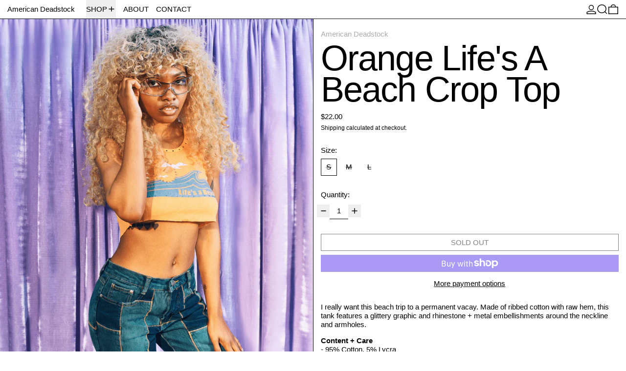

--- FILE ---
content_type: text/javascript
request_url: https://americandeadstock.com/cdn/shop/t/42/assets/theme-events.aio.min.js?v=94176532520939448891763075780
body_size: 182
content:
/*
Generated time: November 13, 2025 23:16
This file was created by the app developer. Feel free to contact the original developer with any questions. It was minified (compressed) by AVADA. AVADA do NOT own this script.
*/
window.theme=window.theme||{},window.theme.events={version:"1.0"},document.addEventListener("theme:update:cart",async()=>{document.dispatchEvent(new CustomEvent("baseline:cart:lock"));try{var e=await(await fetch(window.location.pathname+"?sections=cart-items,cart-footer,cart-item-count,cart-live-region")).json();e.status||document.body.dispatchEvent(new CustomEvent("baseline:cart:update",{bubbles:!0,detail:{response:{sections:{...e}}}}))}catch(e){console.error(e),document.getElementById("cart-errors").textContent=theme.strings.cartError,document.dispatchEvent(new CustomEvent("theme:cart:error:other",{detail:{message:theme.strings.cartError,error:e}}))}finally{document.dispatchEvent(new CustomEvent("baseline:cart:unlock"))}});let getCartDrawerEl=()=>document.querySelector("[data-cart-drawer]"),cartChangeEventHandler=(document.body.addEventListener("cart-will-open",async()=>{document.dispatchEvent(new CustomEvent("theme:cart-drawer:opening",{detail:{cartDrawerEl:getCartDrawerEl()}}))}),document.body.addEventListener("cart-is-open",async()=>{document.dispatchEvent(new CustomEvent("theme:cart-drawer:open",{detail:{cartDrawerEl:getCartDrawerEl()}}))}),document.body.addEventListener("cart-will-close",()=>{document.dispatchEvent(new CustomEvent("theme:cart-drawer:closing",{detail:{cartDrawerEl:getCartDrawerEl()}}))}),document.body.addEventListener("cart-is-closed",()=>{document.dispatchEvent(new CustomEvent("theme:cart-drawer:closed",{detail:{cartDrawerEl:getCartDrawerEl()}}))}),document.addEventListener("theme:open:cart-drawer",()=>{"drawer"===window.theme.settings.cartType&&Alpine.store("modals").modals.cart&&(Alpine.store("modals").closeAll(),Alpine.store("modals").open("cart"))}),document.addEventListener("theme:close:cart-drawer",()=>{"drawer"===window.theme.settings.cartType&&Alpine.store("modals").modals.cart&&Alpine.store("modals").close("cart")}),e=>{var{cartItemCount:t,itemsRootEl:r,lineItemEl:a,variantId:n,key:o}=e.detail;document.dispatchEvent(new CustomEvent("theme:cart:change",{detail:{type:e.type,cartItemCount:t,itemsRootEl:r,lineItemEl:a,variantId:n,key:o,originalDetail:e.detail}}))}),cartErrorEventHandler=(document.addEventListener("theme:product:add",cartChangeEventHandler),document.addEventListener("theme:line-item:change",cartChangeEventHandler),e=>{document.dispatchEvent(new CustomEvent("theme:cart:error",{detail:{type:e.type,message:e.detail.message,originalDetail:e.detail}}))});if(document.addEventListener("theme:product:error:add-to-cart",cartErrorEventHandler),document.addEventListener("theme:line-item:error",cartErrorEventHandler),document.addEventListener("theme:cart:error:other",cartErrorEventHandler),Shopify.designMode||window.themeEventsDebugMode){let e=["theme:variant:change","theme:product:add","theme:line-item:change","theme:cart:change","theme:cart:update","theme:cart-drawer:opening","theme:cart-drawer:open","theme:cart-drawer:closing","theme:cart-drawer:closed","theme:product:error:add-to-cart","theme:line-item:error","theme:cart:error:other","theme:cart:error"],a=["theme:cart:change","theme:cart:error"];for(let r of e){let e,t=(e=r.includes("error")?"#ef4444":"#22c55e",["%c● %c"+r,`color: ${e};`,"font-weight: bold;"]);a.includes(r)?document.addEventListener(r,e=>{console.groupCollapsed(...t),console.log("Underlying event: %c"+e.detail.type,"font-weight: bold;"),console.log("Event detail:",e.detail),console.groupEnd()}):document.addEventListener(r,e=>{console.log(...t,e.detail)})}}

--- FILE ---
content_type: text/javascript
request_url: https://americandeadstock.com/cdn/shop/t/42/assets/deferrable-data.bundle.aio.min.js?v=137393327872687653691763075780
body_size: -675
content:
/*
Generated time: November 13, 2025 23:16
This file was created by the app developer. Feel free to contact the original developer with any questions. It was minified (compressed) by AVADA. AVADA do NOT own this script.
*/
var deferrableData=(a,e)=>{window.alpineIsInitialized?Alpine.data(a,e):document.addEventListener("alpine:init",()=>{Alpine.data(a,e)})},deferrable_data_default=deferrableData;export{deferrable_data_default as default};

--- FILE ---
content_type: text/javascript
request_url: https://americandeadstock.com/cdn/shop/t/42/assets/global.bundle.aio.min.js?v=128956865746372293861763075780
body_size: 12193
content:
/*
Generated time: November 13, 2025 23:16
This file was created by the app developer. Feel free to contact the original developer with any questions. It was minified (compressed) by AVADA. AVADA do NOT own this script.
*/
var _createClass=(()=>{function n(e,t){for(var i=0;i<t.length;i++){var n=t[i];n.enumerable=n.enumerable||!1,n.configurable=!0,"value"in n&&(n.writable=!0),Object.defineProperty(e,n.key,n)}}return function(e,t,i){return t&&n(e.prototype,t),i&&n(e,i),e}})();function _classCallCheck(e,t){if(!(e instanceof t))throw new TypeError("Cannot call a class as a function")}(()=>{var a,s,t,n,r,e,i;function o(e,t){_classCallCheck(this,o),this._inertManager=t,this._rootElement=e,this._managedNodes=new Set,this._rootElement.hasAttribute("aria-hidden")?this._savedAriaHidden=this._rootElement.getAttribute("aria-hidden"):this._savedAriaHidden=null,this._rootElement.setAttribute("aria-hidden","true"),this._makeSubtreeUnfocusable(this._rootElement),this._observer=new MutationObserver(this._onMutation.bind(this)),this._observer.observe(this._rootElement,{attributes:!0,childList:!0,subtree:!0})}function d(e,t){_classCallCheck(this,d),this._node=e,this._overrodeFocusMethod=!1,this._inertRoots=new Set([t]),this._savedTabIndex=null,this._destroyed=!1,this.ensureUntabbable()}function l(e){if(_classCallCheck(this,l),!e)throw new Error("Missing required argument; InertManager needs to wrap a document.");this._document=e,this._managedNodes=new Map,this._inertRoots=new Map,this._observer=new MutationObserver(this._watchForInert.bind(this)),c(e.head||e.body||e.documentElement),"loading"===e.readyState?e.addEventListener("DOMContentLoaded",this._onDocumentLoaded.bind(this)):this._onDocumentLoaded()}function h(e,t,i){if(e.nodeType==Node.ELEMENT_NODE){var n=e,a=(t&&t(n),n.shadowRoot);if(a)return void h(a,t,a);if("content"==n.localName){for(var a=n,s=a.getDistributedNodes?a.getDistributedNodes():[],r=0;r<s.length;r++)h(s[r],t,i);return}if("slot"==n.localName){for(var a=n,o=a.assignedNodes?a.assignedNodes({flatten:!0}):[],d=0;d<o.length;d++)h(o[d],t,i);return}}for(var l=e.firstChild;null!=l;)h(l,t,i),l=l.nextSibling}function c(e){var t;e.querySelector("style#inert-style, link#inert-style")||((t=document.createElement("style")).setAttribute("id","inert-style"),t.textContent="\n[inert] {\n  pointer-events: none;\n  cursor: default;\n}\n\n[inert], [inert] * {\n  -webkit-user-select: none;\n  -moz-user-select: none;\n  -ms-user-select: none;\n  user-select: none;\n}\n",e.appendChild(t))}"undefined"==typeof window||"undefined"==typeof Element||(a=Array.prototype.slice,s=Element.prototype.matches||Element.prototype.msMatchesSelector,t=["a[href]","area[href]","input:not([disabled])","select:not([disabled])","textarea:not([disabled])","button:not([disabled])","details","summary","iframe","object","embed","video","[contenteditable]"].join(","),_createClass(o,[{key:"destructor",value:function(){this._observer.disconnect(),this._rootElement&&(null!==this._savedAriaHidden?this._rootElement.setAttribute("aria-hidden",this._savedAriaHidden):this._rootElement.removeAttribute("aria-hidden")),this._managedNodes.forEach(function(e){this._unmanageNode(e.node)},this),this._observer=null,this._rootElement=null,this._managedNodes=null,this._inertManager=null}},{key:"_makeSubtreeUnfocusable",value:function(e){var t=this,i=(h(e,function(e){return t._visitNode(e)}),document.activeElement);if(!document.body.contains(e)){for(var n=e,a=void 0;n;){if(n.nodeType===Node.DOCUMENT_FRAGMENT_NODE){a=n;break}n=n.parentNode}a&&(i=a.activeElement)}e.contains(i)&&(i.blur(),i===document.activeElement)&&document.body.focus()}},{key:"_visitNode",value:function(e){e.nodeType===Node.ELEMENT_NODE&&((e=e)!==this._rootElement&&e.hasAttribute("inert")&&this._adoptInertRoot(e),s.call(e,t)||e.hasAttribute("tabindex"))&&this._manageNode(e)}},{key:"_manageNode",value:function(e){e=this._inertManager.register(e,this);this._managedNodes.add(e)}},{key:"_unmanageNode",value:function(e){e=this._inertManager.deregister(e,this);e&&this._managedNodes.delete(e)}},{key:"_unmanageSubtree",value:function(e){var t=this;h(e,function(e){return t._unmanageNode(e)})}},{key:"_adoptInertRoot",value:function(e){var t=this._inertManager.getInertRoot(e);t||(this._inertManager.setInert(e,!0),t=this._inertManager.getInertRoot(e)),t.managedNodes.forEach(function(e){this._manageNode(e.node)},this)}},{key:"_onMutation",value:function(e,t){e.forEach(function(e){var t,i=e.target;"childList"===e.type?(a.call(e.addedNodes).forEach(function(e){this._makeSubtreeUnfocusable(e)},this),a.call(e.removedNodes).forEach(function(e){this._unmanageSubtree(e)},this)):"attributes"===e.type&&("tabindex"===e.attributeName?this._manageNode(i):i!==this._rootElement&&"inert"===e.attributeName&&i.hasAttribute("inert")&&(this._adoptInertRoot(i),t=this._inertManager.getInertRoot(i),this._managedNodes.forEach(function(e){i.contains(e.node)&&t._manageNode(e.node)})))},this)}},{key:"managedNodes",get:function(){return new Set(this._managedNodes)}},{key:"hasSavedAriaHidden",get:function(){return null!==this._savedAriaHidden}},{key:"savedAriaHidden",set:function(e){this._savedAriaHidden=e},get:function(){return this._savedAriaHidden}}]),n=o,_createClass(d,[{key:"destructor",value:function(){var e;this._throwIfDestroyed(),this._node&&this._node.nodeType===Node.ELEMENT_NODE&&(e=this._node,null!==this._savedTabIndex?e.setAttribute("tabindex",this._savedTabIndex):e.removeAttribute("tabindex"),this._overrodeFocusMethod)&&delete e.focus,this._node=null,this._inertRoots=null,this._destroyed=!0}},{key:"_throwIfDestroyed",value:function(){if(this.destroyed)throw new Error("Trying to access destroyed InertNode")}},{key:"ensureUntabbable",value:function(){var e;this.node.nodeType===Node.ELEMENT_NODE&&(e=this.node,s.call(e,t)?-1===e.tabIndex&&this.hasSavedTabIndex||(e.hasAttribute("tabindex")&&(this._savedTabIndex=e.tabIndex),e.setAttribute("tabindex","-1"),e.nodeType===Node.ELEMENT_NODE&&(e.focus=function(){},this._overrodeFocusMethod=!0)):e.hasAttribute("tabindex")&&(this._savedTabIndex=e.tabIndex,e.removeAttribute("tabindex")))}},{key:"addInertRoot",value:function(e){this._throwIfDestroyed(),this._inertRoots.add(e)}},{key:"removeInertRoot",value:function(e){this._throwIfDestroyed(),this._inertRoots.delete(e),0===this._inertRoots.size&&this.destructor()}},{key:"destroyed",get:function(){return this._destroyed}},{key:"hasSavedTabIndex",get:function(){return null!==this._savedTabIndex}},{key:"node",get:function(){return this._throwIfDestroyed(),this._node}},{key:"savedTabIndex",set:function(e){this._throwIfDestroyed(),this._savedTabIndex=e},get:function(){return this._throwIfDestroyed(),this._savedTabIndex}}]),r=d,_createClass(l,[{key:"setInert",value:function(e,t){if(t){if(!this._inertRoots.has(e)){t=new n(e,this);if(e.setAttribute("inert",""),this._inertRoots.set(e,t),!this._document.body.contains(e))for(var i=e.parentNode;i;)11===i.nodeType&&c(i),i=i.parentNode}}else this._inertRoots.has(e)&&(this._inertRoots.get(e).destructor(),this._inertRoots.delete(e),e.removeAttribute("inert"))}},{key:"getInertRoot",value:function(e){return this._inertRoots.get(e)}},{key:"register",value:function(e,t){var i=this._managedNodes.get(e);return void 0!==i?i.addInertRoot(t):i=new r(e,t),this._managedNodes.set(e,i),i}},{key:"deregister",value:function(e,t){var i=this._managedNodes.get(e);return i?(i.removeInertRoot(t),i.destroyed&&this._managedNodes.delete(e),i):null}},{key:"_onDocumentLoaded",value:function(){a.call(this._document.querySelectorAll("[inert]")).forEach(function(e){this.setInert(e,!0)},this),this._observer.observe(this._document.body||this._document.documentElement,{attributes:!0,subtree:!0,childList:!0})}},{key:"_watchForInert",value:function(e,t){var n=this;e.forEach(function(e){switch(e.type){case"childList":a.call(e.addedNodes).forEach(function(e){var t;e.nodeType===Node.ELEMENT_NODE&&(t=a.call(e.querySelectorAll("[inert]")),s.call(e,"[inert]")&&t.unshift(e),t.forEach(function(e){this.setInert(e,!0)},n))},n);break;case"attributes":var t,i;"inert"===e.attributeName&&(i=(t=e.target).hasAttribute("inert"),n.setInert(t,i))}},this)}}]),e=l,HTMLElement.prototype.hasOwnProperty("inert"))||(i=new e(document),Object.defineProperty(HTMLElement.prototype,"inert",{enumerable:!0,get:function(){return this.hasAttribute("inert")},set:function(e){i.setInert(this,e)}}))})();import{Alpine as Alpine2,AlpinePlugins}from"vendor";import{Splide as Splide2}from"vendor";function fetched_fragment_default(e){e.magic("fetchedFragment",(a,{Alpine:s})=>(t,i,e=null)=>{let n;return e&&(n=e.split(/\s+/g),a.classList.add(...n)),async()=>{var e=await fetchHTMLFragment(t,i);return s.$data(a).$nextTick(()=>{n&&a.classList.remove(...n)}),e}})}function html_if_set_default(d){d.directive("html-if-set",(i,{modifiers:e,expression:t},{effect:n,evaluateLater:a})=>{let s=a(t),r=e.includes("use-empty");function o(){return i._x_custom_initialHTML}n(()=>{let t;s(e=>{Boolean(e)?(t=e,o()||(i._x_custom_initialHTML=i.innerHTML)):r&&""===e?t=e:o()&&(t=o()),(t||r&&""===t)&&d.mutateDom(()=>{i.innerHTML=t,i._x_ignoreSelf=!0,d.initTree(i),delete i._x_ignoreSelf})})})})}function mask_default(d){d.directive("mask",(n,{value:e,expression:t},{effect:i,evaluateLater:a})=>{let r=()=>t,o="";function s(e,t=!0,i=!1){let n=e.value,a=r(n);if(!a||"false"===a)return!1;if(!1===i&&o.length-e.value.length==1)return o=e.value;let s=()=>{o=e.value=((e,t)=>""===e?"":(e=stripDown(t,e),t=buildUp(t,e)))(n,a)};t?restoreCursorPosition(e,a,()=>{s()}):s()}queueMicrotask(()=>{if(["function","dynamic"].includes(e)){let e=a(t);i(()=>{r=t=>{let i;return d.dontAutoEvaluateFunctions(()=>{e(e=>{i="function"==typeof e?e(t):e},{scope:{$input:t,$money:formatMoney.bind({el:n})}})}),i},s(n,!1)})}else s(n,!1);n._x_model&&n._x_model.set(n.value)}),n.addEventListener("input",()=>s(n)),n.addEventListener("blur",()=>s(n,!1)),n.addEventListener("remask",()=>s(n,!1,!0))}).before("model")}function restoreCursorPosition(e,t,i){var n=e.selectionStart,a=e.value,i=(i(),a.slice(0,n)),a=buildUp(t,stripDown(t,i)).length;e.setSelectionRange(a,a)}function stripDown(i,e){let n=e,a="";var s={9:/[0-9]/,a:/[a-zA-Z]/,"*":/[a-zA-Z0-9]/};let r="";for(let t=0;t<i.length;t++)if(["9","a","*"].includes(i[t]))r+=i[t];else for(let e=0;e<n.length;e++)if(n[e]===i[t]){n=n.slice(0,e)+n.slice(e+1);break}for(let i=0;i<r.length;i++){let t=!1;for(let e=0;e<n.length;e++)if(s[r[i]].test(n[e])){a+=n[e],n=n.slice(0,e)+n.slice(e+1),t=!0;break}if(!t)break}return a}function buildUp(t,e){var i=Array.from(e);let n="";for(let e=0;e<t.length;e++)if(["9","a","*"].includes(t[e])){if(0===i.length)break;n+=i.shift()}else n+=t[e];return n}function formatMoney(e,t=".",i,n=2){if("-"===e)return"-";if(/^\D+$/.test(e))return"9";null==i&&(i=","===t?".":",");var a=e.startsWith("-")?"-":"",s=e.replaceAll(new RegExp(`[^0-9\\${t}]`,"g"),"");let r=Array.from({length:s.split(t)[0].length}).fill("9").join("");return r=a+((t,i)=>{let n="",a=0;for(let e=t.length-1;0<=e;e--)t[e]!==i&&(3===a?(n=t[e]+i+n,a=0):n=t[e]+n,a++);return n})(r,i),0<n&&e.includes(t)&&(r+=""+t+"9".repeat(n)),queueMicrotask(()=>{this.el.value.endsWith(t)||this.el.value[this.el.selectionStart-1]===t&&this.el.setSelectionRange(this.el.selectionStart-1,this.el.selectionStart-1)}),r}var modals_default={domContentLoaded:!1,leftDrawer:{open:!1,contents:""},rightDrawer:{open:!1,contents:""},quickBuyDrawer:{open:!1,contents:""},modal:{open:!1,contents:""},promo:{open:!1,contents:""},popup:{open:!1,contents:""},modals:{},async init(){await switchOnDOMContentLoaded(),await Alpine.nextTick(),await Alpine.nextTick();for(var e of["leftDrawer","rightDrawer","quickBuyDrawer","modal","promo","popup"])this.setUpShow(e),this.setUpHide(e)},register(e,t){this.modals[e]=t},open(e){var t;!this.modals[e]||this[t=this.modals[e]].contents===e&&!0===this[t].open||(document.body.dispatchEvent(new CustomEvent(kebabCase(e)+"-will-open",{bubbles:!0})),document.body.dispatchEvent(new CustomEvent(kebabCase(t)+"-will-open",{bubbles:!0})),this[t].contents=e,this[t].open=!0)},close(e){let t,i;this[i=this.modals[e]?(t=e,this.modals[e]):(t=this[e].contents,e)].contents===t&&!0===this[i].open&&(document.body.dispatchEvent(new CustomEvent(kebabCase(t)+"-will-close",{bubbles:!0})),document.body.dispatchEvent(new CustomEvent(kebabCase(i)+"-will-close",{bubbles:!0})),this[i].open=!1)},setUpShow(i){let n=document.getElementById(kebabCase(i)+"-slot");n._x_doShow=async()=>{var t=()=>{var e=Alpine.store("modals")[i].contents;document.body.dispatchEvent(new CustomEvent(kebabCase(e)+"-is-open",{bubbles:!0})),document.body.dispatchEvent(new CustomEvent(kebabCase(i)+"-is-open",{bubbles:!0}))};Alpine.mutateDom(()=>{1===n.style.length&&"none"===n.style.display?n.removeAttribute("style"):n.style.removeProperty("display")}),await Alpine.nextTick();try{var e=n.hasAttribute("x-show")?n:n.closest("[x-show]");await Promise.all(e.getAnimations().map(e=>e.finished)),t()}catch(e){t()}}},setUpHide(t){let i=document.getElementById(kebabCase(t)+"-slot");i._x_doHide=()=>{Alpine.mutateDom(()=>{i.style.setProperty("display","none")});var e=Alpine.store("modals")[t].contents;Alpine.store("modals")[t].contents="",document.body.dispatchEvent(new CustomEvent(kebabCase(e)+"-is-closed",{bubbles:!0})),document.body.dispatchEvent(new CustomEvent(kebabCase(t)+"-is-closed",{bubbles:!0}))}},closeAll(){Object.keys(this.modals).forEach(e=>{Alpine.store("modals").close(e)})},getSlotEl(e){return document.getElementById(kebabCase(e)+"-slot")||null},removeExistingContents(e,t){e=this.getSlotEl(e)?.querySelector(t);e&&e.remove()}},cart_count_default={count:window.theme&&window.theme.cartItemCount||0,init(){window.addEventListener("baseline:cart:afteradditem",e=>{this._setFromFetchedSection(e.detail.response)}),window.addEventListener("baseline:cart:cartqtychange",e=>{this._setFromFetchedSection(e.detail.response)}),window.addEventListener("baseline:cart:update",e=>{this._setFromFetchedSection(e.detail.response)})},_setFromFetchedSection(e){e=e.sections["cart-item-count"];this.count=parseInt(parseDOMFromString(e).firstElementChild.innerText.trim(),10),window.theme.cartItemCount=this.count},countWithText(){let e=theme.strings.itemCountOther;return(e=1===this.count?theme.strings.itemCountOne:e).replace("{{ count }}",this.count)}},age_check_default=({mode:e,dateFormat:t,minimumAge:i,redirectURL:n,enabled:a})=>({authenticated:!1,mode:e,dateFormat:t,minimumAge:i,redirectURL:n,month:"",day:"",year:"",date:"",enabled:a,sectionId:null,storageKey:null,boundOnSectionSelect:null,boundOnSectionDeselect:null,get fullDate(){return`${this.month}/${this.day}/`+this.year},init(){this.sectionId=this.$root.id,this.storageKey="switch-age-check-"+this.sectionId,"/challenge"!==window.location.pathname&&(Shopify.designMode&&Alpine.store("modals").removeExistingContents("modal","#ageCheck"),initTeleport(this.$root),Alpine.store("modals").register("ageCheck","modal"),Shopify.designMode?(window.theme.designMode.selected===this.sectionId&&(!0===this.enabled?Alpine.store("modals").open("ageCheck"):Alpine.store("modals").close("ageCheck")),this.boundOnSectionSelect=this.onSectionSelect.bind(this),this.boundOnSectionDeselect=this.onSectionDeselect.bind(this),document.addEventListener("shopify:section:select",this.boundOnSectionSelect),document.addEventListener("shopify:section:deselect",this.boundOnSectionDeselect)):"approved"!==getExpiringStorageItem(this.storageKey)&&Alpine.store("modals").open("ageCheck"),null===this.redirectURL&&(this.redirectURL="https://www.google.com"),"dob"===this.mode)&&(this.date=new Date,setTimeout(()=>this.setUpDOB(),100))},onSectionSelect(e){e.target.contains(this.$root)&&this.enabled&&Alpine.store("modals").open("ageCheck")},onSectionDeselect(e){e.target.contains(this.$root)&&this.$store.modals.close("ageCheck")},approveEntry(){Alpine.store("modals").close("ageCheck"),Shopify.designMode||setExpiringStorageItem(this.storageKey,"approved",daysInMs(30))},denyEntry(){window.location=this.redirectURL},checkInput(e){switch(e){case"day":return 0<parseInt(this.day)&&parseInt(this.day)<32;case"month":return 0<parseInt(this.month)&&parseInt(this.month)<13;case"year":return parseInt(this.year)<this.date.getFullYear()&&1900<parseInt(this.year)}return!0},checkAge(){var e=Math.round(this.date.getTime()/1e3),t=Math.round(new Date(""+this.fullDate).getTime()/1e3);Math.floor((e-t)/31536e3)>parseInt(this.minimumAge,10)?this.approveEntry():this.denyEntry()},setUpDOB(){document.getElementById("dob-form-"+this.sectionId).addEventListener("input",t=>{var t=t.srcElement||t.target,e=parseInt(t.attributes.maxlength.value,10),i=t.value.length;if(e<=i){if(!this.checkInput(t.getAttribute("name")))return t.value="",!1;let e=t.closest(".input-grid-item");for(;(e=e.nextElementSibling)&&null!=e;){var n=e.querySelector("input");if(null!==n){n.focus();break}}}else if(0===i){let e=t.closest(".input-grid-item");for(;(e=e.previousElementSibling)&&null!=e;){var a=e.querySelector("input");if(null!==a){a.focus();break}}}this.checkInput("day")&&this.checkInput("month")&&this.checkInput("year")&&setTimeout(()=>this.checkAge(),500)})},destroy(){document.removeEventListener("shopify:section:select",this.boundOnSectionSelect),document.removeEventListener("shopify:section:deselect",this.boundOnSectionDeselect)}}),free_shipping_bar_default=()=>({contentHTML:null,boundOnCartUpdate:null,init(){this.boundOnCartUpdate=this.onCartUpdate.bind(this),window.addEventListener("baseline:cart:afteradditem",this.boundOnCartUpdate),window.addEventListener("baseline:cart:cartqtychange",this.boundOnCartUpdate),window.addEventListener("baseline:cart:update",this.boundOnCartUpdate)},async onCartUpdate(){var e=await freshHTML(getURLWithParams(window.theme.routes.root_url,{section_id:this.$root.id})),e=(this.contentHTML=querySelectorInHTMLString("[data-content]",e).innerHTML,this.$root.querySelector("scrolling-items-container"));e&&(await this.$nextTick(),e.dispatchEvent(new CustomEvent("scrolling-items:change")))},destroy(){window.removeEventListener("baseline:cart:afteradditem",this.boundOnCartUpdate),window.removeEventListener("baseline:cart:cartqtychange",this.boundOnCartUpdate),window.removeEventListener("baseline:cart:update",this.boundOnCartUpdate)}}),cart_items_default=()=>({itemsRoot:null,loading:null,boundOnCartQuantityChange:null,init(){this.itemsRoot=this.$root,this.boundOnCartQuantityChange=this.onCartQuantityChange.bind(this),window.addEventListener("baseline:cart:afteradditem",this.boundOnCartQuantityChange),window.addEventListener("baseline:cart:cartqtychange",this.boundOnCartQuantityChange),window.addEventListener("baseline:cart:update",this.boundOnCartQuantityChange),document.addEventListener("baseline:cart:lock",()=>{this.loading=!0}),document.addEventListener("baseline:cart:unlock",()=>{this.loading=!1})},onCartQuantityChange(e){Alpine.morph(this.itemsRoot,querySelectorInHTMLString("[data-cart-items]",e.detail.response.sections["cart-items"]).outerHTML,{updating(e,t,i,n){1===e.nodeType&&e.hasAttribute("ready")&&t.setAttribute("ready","")}}),this.$nextTick(()=>{this.itemsRoot.querySelectorAll("input").forEach(e=>{e.value=e.getAttribute("value"),e.dispatchEvent(new Event("input"))})}),this.updateLiveRegion(parseDOMFromString(e.detail.response.sections["cart-live-region"]).firstElementChild.textContent),e.detail.originalTarget&&this.$nextTick(()=>{if(!this.itemsRoot.contains(e.detail.originalTarget)){let e;e=this.itemsRoot.closest('[role="dialog"]')?this.itemsRoot.closest('[role="dialog"]').parentNode:this.itemsRoot,this.$focus.within(e).first()}});var t=this.itemsRoot;switch(e.type){case"baseline:cart:afteradditem":document.dispatchEvent(new CustomEvent("theme:product:add",{detail:{cartItemCount:window.theme.cartItemCount,itemsRootEl:t,lineItemEl:document.querySelector(`[data-line-item-key="${e.detail.response.key}"]`)||null,variantId:e.detail.response.variant_id,key:e.detail.response.key,formEl:document.getElementById(e.detail.sourceId),get cartPromise(){return fetch(window.theme.routes.cart_url,fetchConfigDefaults()).then(e=>e.json()).then(e=>e).catch(e=>console.error("Error fetching cart in `theme:product:add`",e))}}}));break;case"baseline:cart:cartqtychange":document.dispatchEvent(new CustomEvent("theme:line-item:change",{detail:{cartItemCount:e.detail.response.item_count,itemsRootEl:t,lineItemEl:document.querySelector(`[data-line-item-key="${e.detail.key}"]`)||null,variantId:e.detail.variantId,key:e.detail.key,quantity:e.detail.quantity,previousQuantity:e.detail.previousQuantity,cart:e.detail.response}}));break;case"baseline:cart:update":document.dispatchEvent(new CustomEvent("theme:cart:update",{detail:{cartItemCount:window.theme.cartItemCount,itemsRootEl:t,get cartPromise(){return fetch(window.theme.routes.cart_url,fetchConfigDefaults()).then(e=>e.json()).then(e=>e).catch(e=>console.error("Error fetching cart in `theme:cart:update`",e))}}}))}},updateLiveRegion(t){if(t){let e=document.getElementById("cart-live-region-text");e.textContent=t,e.setAttribute("aria-hidden",!1),setTimeout(()=>{e.setAttribute("aria-hidden",!0)},1e3)}},destroy(){window.removeEventListener("baseline:cart:afteradditem",this.boundOnCartQuantityChange),window.removeEventListener("baseline:cart:cartqtychange",this.boundOnCartQuantityChange),window.removeEventListener("baseline:cart:update",this.boundOnCartQuantityChange)}}),cart_item_default=e=>({quantity:null,previousQuantity:null,key:e,locked:!1,errorMessage:null,init(){document.addEventListener("baseline:cart:lock",()=>{this.locked=!0}),document.addEventListener("baseline:cart:unlock",()=>{this.locked=!1})},async itemQuantityChange(){if(!(this.locked||this.loading||this.$refs.quantityInput.hasAttribute("data-last-value")&&this.quantity===Number(this.$refs.quantityInput.dataset.lastValue))){this.locked=!0,this.loading=!0;var e={...fetchConfigDefaults("application/javascript"),body:JSON.stringify({id:this.key,quantity:this.quantity,sections:"cart-items,cart-footer,cart-item-count,cart-live-region",sections_url:window.location.pathname})};try{var t=await(await fetch(theme.routes.cart_change_url,e)).json();422===t.status?(this.errorMessage=t.message,this.quantity=this.previousQuantity,document.dispatchEvent(new CustomEvent("theme:line-item:error",{detail:{message:this.errorMessage,itemsRootEl:this.itemsRoot,lineItemEl:document.querySelector(`[data-line-item-key="${this.key}"]`)||null,variantId:Number(this.$refs.quantityInput.dataset.variantId),key:this.key,quantity:this.quantity}}))):(this.errorMessage=null,document.body.dispatchEvent(new CustomEvent("baseline:cart:cartqtychange",{bubbles:!0,detail:{response:t,key:this.key,quantity:this.quantity,previousQuantity:this.previousQuantity,variantId:Number(this.$refs.quantityInput.dataset.variantId),originalTarget:this.$refs.quantityControl}})))}catch(e){console.error(e),document.getElementById("cart-errors").textContent=theme.strings.cartError,document.dispatchEvent(new CustomEvent("theme:cart:error:other",{detail:{message:theme.strings.cartError,error:e}}))}finally{this.locked=!1,this.loading=!1}}},removeItem(){Array.from(this.$root.querySelectorAll('[x-data="CartItemQuantity"]')).filter(e=>e.offsetParent)[0].dispatchEvent(new CustomEvent("remove"))}}),quantity_default={adjustQuantity(e){void 0!==this.previousQuantity&&(this.previousQuantity=this.quantity);var t=this.quantity;e(),this.dispatchInputEvent(),this.quantity!==t&&this.$nextTick(()=>{this.dispatchChangeEvent()})},increment(){this.adjustQuantity(()=>{this.$refs.quantityInput.stepUp()})},decrement(){this.adjustQuantity(()=>{this.$refs.quantityInput.stepDown()})},dispatchInputEvent(){this.$refs.quantityInput.dispatchEvent(new Event("input"))},dispatchChangeEvent(){this.$refs.quantityInput.dispatchEvent(new Event("change"))}},cart_item_quantity_default=()=>({remove(){this.adjustQuantity(()=>{this.$refs.quantityInput.value=0})},...quantity_default}),cart_footer_default=()=>({footerRoot:null,_morphFooter(e){e=querySelectorInHTMLString("[data-cart-footer]",e.detail.response.sections["cart-footer"]);Alpine.morph(this.footerRoot,e?e.outerHTML:"",{updating(e,t,i,n){e.classList&&e.classList.contains("additional-checkout-buttons")&&n(),1===e.nodeType&&e.hasAttribute("ready")&&t.setAttribute("ready","")}})},init(){this.footerRoot=this.$root,window.addEventListener("baseline:cart:afteradditem",e=>{this._morphFooter(e)}),window.addEventListener("baseline:cart:cartqtychange",e=>{this._morphFooter(e)}),window.addEventListener("baseline:cart:update",e=>{this._morphFooter(e)})}}),cart_note_default=()=>({updating:!1,note:"",init(){this.note=this.$root.value,this.$watch("note",(e,t)=>{e!==t&&this.updateNote()})},async updateNote(){this.updating=!0,await fetch(theme.routes.cart_update_url,{...fetchConfigDefaults(),body:JSON.stringify({note:this.$root.value})}),this.updating=!1}}),header_default=()=>({isStuck:!1,overlayHeaderWithSticky:null,overlayTextColor:null,init(){this.overlayHeaderWithSticky="true"===this.$root.dataset.overlayHeaderWithSticky,this.overlayHeaderWithSticky&&this.setUpOverlayWithSticky()},setUpOverlayWithSticky(){var e=document.createElement("div");e.id="sticky-positioner",document.body.insertBefore(e,this.$root.closest(".shopify-section")),new IntersectionObserver(([e])=>{0===e.intersectionRatio?this.isStuck=!0:this.isStuck=!1}).observe(e),this.overlayTextColor=this.$root.dataset.overlayTextColorScheme,this.updateColorScheme(this.isStuck),this.$watch("isStuck",e=>{this.updateColorScheme(e)})},updateColorScheme(e){e?(this.$refs.header.setAttribute("data-color-scheme",""),this.$refs.header.classList.remove("bg-transparent"),this.$refs.header.classList.add("bg-scheme-background")):(this.$refs.header.setAttribute("data-color-scheme",this.overlayTextColor),this.$refs.header.classList.remove("bg-scheme-background"),this.$refs.header.classList.add("bg-transparent"))}}),video_default=(e="preview")=>({player:null,enabled:!1,playing:!1,id:"",playback:"inline",mode:e,init(){this.id=this.$root.id,document.body.addEventListener("pauseAllMedia",e=>{null!==e.detail&&e.detail.id===this.$root.id||"autoplay"!==this.mode&&this.pause()}),this.$watch("enabled",e=>{!0===e&&(this.player=this.$root.querySelector("[\\@play][\\@pause]"),this.player.addEventListener("playing",()=>{this.playing=!0}),this.player.addEventListener("paused",()=>{this.playing=!1}))}),this.$watch("playing",e=>{!0===e&&this.dispatchPauseAllMediaEvent()}),this.productMediaWrapper=this.$root.closest("[data-product-single-media-wrapper]"),null!==this.productMediaWrapper&&this.setUpProductMediaListeners(),Shopify.designMode&&document.addEventListener("shopify:section:unload",e=>{e.target.contains(this.$root)&&this.player&&this.player.dispatchEvent(new CustomEvent("deinit"))}),"autoplay"===this.mode&&this.enable(),this.$nextTick(()=>{this.checkImagesLoaded()})},checkImagesLoaded(){this.$root.querySelectorAll("img.track-loaded").forEach(e=>{e.complete?e.classList.add("is-complete"):e.addEventListener("load",()=>{e.classList.add("is-complete")})})},enable(){"modal"===this.playback?(this.$store.modals.modals[this.id]||this.$store.modals.register(this.id,"modal"),this.dispatchPauseAllMediaEvent(),this.$store.modals.open(this.id)):this.enabled=!0},dispatchPauseAllMediaEvent(){document.body.dispatchEvent(new CustomEvent("pauseAllMedia",{detail:{id:this.$root.id}}))},play(){!1!==this.enabled&&null!==this.player&&this.player.dispatchEvent(new CustomEvent("play"))},pause(){!1!==this.enabled&&null!==this.player&&this.player.dispatchEvent(new CustomEvent("pause"))},setUpProductMediaListeners(){this.productMediaWrapper.addEventListener("mediaHidden",()=>{this.pause()}),this.productMediaWrapper.addEventListener("mediaVisible",()=>{})}}),product_media_video_default=()=>({player:null,productMediaWrapper:null,enabled:!1,playing:!1,init(){document.body.addEventListener("pauseAllMedia",e=>{null!==e.detail&&e.detail.id===this.$root.id||this.pause()}),this.$watch("enabled",e=>{!0===e&&(this.player=this.$root.querySelector("[\\@play][\\@pause]"),this.player.addEventListener("playing",()=>{this.playing=!0}),this.player.addEventListener("paused",()=>{this.playing=!1}))}),this.$watch("playing",e=>{!0===e&&this.dispatchPauseAllMediaEvent()}),this.productMediaWrapper=this.$root.closest("[data-product-single-media-wrapper]"),this.productMediaWrapper&&this.setUpProductMediaListeners(),Shopify.designMode&&document.addEventListener("shopify:section:unload",e=>{e.target.contains(this.$root)&&this.player&&this.player.dispatchEvent(new CustomEvent("deinit"))})},setUpProductMediaListeners(){this.productMediaWrapper.addEventListener("mediaHidden",()=>{this.pause()}),this.productMediaWrapper.addEventListener("mediaVisible",()=>{this.play()})},enable(){this.enabled=!0},dispatchPauseAllMediaEvent(){document.body.dispatchEvent(new CustomEvent("pauseAllMedia",{detail:{id:this.$root.id}}))},play(){!1!==this.enabled&&null!==this.player&&this.player.dispatchEvent(new CustomEvent("play"))},pause(){!1!==this.enabled&&null!==this.player&&this.player.dispatchEvent(new CustomEvent("pause"))}}),html_video_default=()=>({init(){this.$refs.video.addEventListener("play",()=>{this.$root.dispatchEvent(new CustomEvent("playing",{bubbles:!0}))}),this.$refs.video.addEventListener("pause",()=>{this.$root.dispatchEvent(new CustomEvent("paused",{bubbles:!0}))}),this.$refs.video.autoplay&&this.$nextTick(()=>{this.$refs.video.play()})},play(){this.$refs.video.play()},pause(){this.$refs.video.pause()}}),filterable_default=()=>({filtersOpen:!1,sortOpen:!1,filtersCache:[],loading:!1,focusedBeforeUpdate:null,searchParams:null,countHTML:null,filtersFormHTML:null,resultsHTML:null,drawerToggleHTML:null,afterUpdateCallback:null,isMdBreakpoint:window.isMdBreakpoint(),mdBreakpointMQL:window.mdBreakpointMQL(),boundOnHistoryChange:null,clickOutside(e,t,i){i&&this.isMdBreakpoint||e.preventDefault(),e.target&&(e.target===this.$refs.filterDropDownToggle||e.target===this.$refs.sortDropDownToggle)||(this[t]=!1)},focusOut(e,t){e.relatedTarget&&e.relatedTarget!==this.$refs.filterDropDownToggle&&e.relatedTarget!==this.$refs.sortDropDownToggle&&!e.relatedTarget.closest("[data-filterable-dropdown]")&&(this[t]=!1)},onEscape(){this.filtersOpen&&(this.filtersOpen=!1,this.$refs.filterDropDownToggle.focus()),this.sortOpen&&(this.sortOpen=!1,this.$refs.sortToggle.focus())},init(){this.isMdBreakpoint=this.mdBreakpointMQL.matches,this.mdBreakpointMQL.addEventListener("change",e=>{this.isMdBreakpoint=e.matches}),this.$root.addEventListener("baseline:filterable:open-filters",()=>{this.filtersOpen=!0}),this.boundOnHistoryChange=this.onHistoryChange.bind(this),window.addEventListener("popstate",this.boundOnHistoryChange),this.$watch("sortOpen",e=>{!0===e&&!0===this.filtersOpen&&(this.filtersOpen=!1)}),this.$watch("filtersOpen",e=>{!0===e&&!0===this.sortOpen&&(this.sortOpen=!1)}),this.$watch("searchParams",this.onSearchParamsUpdate.bind(this))},async onSearchParamsUpdate(e,t){if(e!==t){var n,a=await fetchHTML(currentURLAddingParams([...e,["section_id",getSectionId(this.$root)]],!0));this.$root.querySelector('[data-fragment-id="count"]')&&(this.countHTML=querySelectorInHTMLString('[data-fragment-id="count"]',a).innerHTML),this.$root.querySelector('[data-fragment-id="drawer-toggle"]')&&(this.drawerToggleHTML=querySelectorInHTMLString('[data-fragment-id="drawer-toggle"]',a).innerHTML);for(n of["filters-form-sidebar","filters-form-filters-drop-down","filters-form-sort-drop-down","filters-form-drawer"]){let e,i;if("filters-form-drawer"===n){if(!(e=document.getElementById("filters-form-drawer")))continue;if(!(i=querySelectorInHTMLString(`[data-template-fragment-id="${n}"]`,a)?.content.firstElementChild.querySelector(`[data-fragment-id="${n}"]`)))continue}else{if(!(e=this.$root.querySelector(`[data-fragment-id="${n}"]`)))continue;if(!(i=querySelectorInHTMLString(`[data-fragment-id="${n}"]`,a)||null))continue}e.querySelectorAll("[data-filterable-filter-fragment]").forEach(e=>{var t=i.querySelector(`[data-filterable-filter-fragment="${e.getAttribute("data-filterable-filter-fragment")}"`);t&&(e.innerHTML=t.innerHTML)})}this.resultsHTML=querySelectorInHTMLString('[data-fragment-id="results"]',a).innerHTML,this.afterUpdate()}},afterUpdate(){var e;this.focusedBeforeUpdate&&document.getElementById(this.focusedBeforeUpdate)&&(e=document.getElementById(this.focusedBeforeUpdate),this.$focus.focus(e),"INPUT"===e.tagName&&"text"===e.type&&e.select(),this.focusedBeforeUpdate=null),this.historyChanged?this.historyChanged=!1:this.updateURLHash(this.searchParams),this.loading=!1,this.afterUpdateCallback&&this.$nextTick(()=>{this.afterUpdateCallback(),this.afterUpdateCallback=null})},filterFormSubmit(e){let t=e.target.closest("form");var i;e.target.hasAttribute("form")&&(i=e.target.getAttribute("form"),t=document.getElementById(i)),!this.loading&&t&&(this.loading=!0,document.activeElement&&this.$root.contains(document.activeElement)&&(i=document.activeElement.getAttribute("id"))&&(this.focusedBeforeUpdate=i),i=new FormData(t),this.searchParams=new URLSearchParams(i),e.target.name)&&"sort_by"===e.target.name&&(this.afterUpdateCallback=()=>{this.sortOpen=!1})},clearAllFilters(){this.searchParams=new URL(this.$event.currentTarget.href).searchParams},updateURLHash(e){e=e.toString();history.pushState({searchParamsString:e},"",""+window.location.pathname+(e&&"?".concat(e)))},onHistoryChange(e){this.historyChanged=!0,this.searchParams=e.state.searchParams||""},destroy(){window.removeEventListener("popstate",this.boundOnHistoryChange)}}),range_control_default=(e,t,i,n)=>({min:e,max:t,valueA:i,valueB:n,ready:!1,ignoreRangeStart:!1,ignoreRangeEnd:!1,get rangeStart(){return Math.min(this.valueA,this.valueB)},set rangeStart(e){e>=this.rangeEnd||(this.valueA<this.valueB?this.valueA=e:this.valueB=e)},get rangeEnd(){return Math.max(this.valueA,this.valueB)},set rangeEnd(e){e<=this.rangeStart||(this.valueA>this.valueB?this.valueA=e:this.valueB=e)},get rangeStartInMajorUnits(){return this.rangeStart/100},get rangeEndInMajorUnits(){return this.rangeEnd/100},get range(){return this.rangeEnd-this.rangeStart},get rangeStartInPercent(){return this.normalize(this.rangeStart)},get rangeEndInPercent(){return this.normalize(this.rangeEnd)},get rangeInPercent(){return this.rangeEndInPercent-this.rangeStartInPercent},get valueCenter(){return this.rangeStart+this.range/2},set valueCenter(e){var t=100*Math.round((e-this.range/2)/100),e=100*Math.round((e+this.range/2)/100);t<this.min||e>this.max||(this.rangeStart=t,this.rangeEnd=e)},init(){this.$watch("rangeStart",(e,t)=>{e===t||this.ignoreRangeStart||this.updateRangeStartDirectInputField(e)}),this.$watch("rangeEnd",(e,t)=>{e===t||this.ignoreRangeEnd||this.updateRangeEndDirectInputField(e)}),this.$nextTick(()=>{this.ready=!0})},normalize(e){var t=100/(this.max-this.min);return(e-this.min)*t+0},updateRangeStartDirectInputField(e,t=0){this.$refs.rangeStartDirectInputField.value=(e/100).toString(),this.$refs.rangeStartDirectInputField.dispatchEvent(new Event("remask"))},updateRangeEndDirectInputField(e,t=0){this.$refs.rangeEndDirectInputField.value=(e/100).toString(),this.$refs.rangeEndDirectInputField.dispatchEvent(new Event("remask"))},handleRangeStartDirectInputFieldInput(){this.ignoreRangeStart=!0,this.rangeStart=100*this.$el.value.replaceAll(/\D/g,""),this.$nextTick(()=>{this.ignoreRangeStart=!1}),this.$refs.rangeStartFormField.dispatchEvent(new CustomEvent("indirect-change"))},handleRangeEndDirectInputFieldInput(){this.ignoreRangeEnd=!0,this.rangeEnd=100*this.$el.value.replaceAll(/\D/g,""),this.$nextTick(()=>{this.ignoreRangeEnd=!1}),this.$refs.rangeEndFormField.dispatchEvent(new CustomEvent("indirect-change"))},handleRangeStartDirectInputFieldChange(){this.$refs.rangeStartFormField.dispatchEvent(new Event("change"))},handleRangeEndDirectInputFieldChange(){this.$refs.rangeEndFormField.dispatchEvent(new Event("change"))},handleRangeStartControlChange(){this.$refs.rangeStartFormField.dispatchEvent(new Event("change"))},handleRangeEndControlChange(){this.$refs.rangeEndFormField.dispatchEvent(new Event("change"))},handleRangeCenterControlChange(){this.$refs.rangeStartFormField.dispatchEvent(new Event("change"))}}),variant_drop_down_default=()=>({expanded:!1,toggle(){var e;this.expanded?this.close():(this.$refs.button.focus(),this.expanded=!0,this.$refs.panel.style.display="",(e=this.$refs.panel.querySelector("[aria-selected]"))?this.$focus.focus(e):this.$focus.within($refs.panel).first())},close(e){this.expanded&&(this.expanded=!1,this.$refs.panel.style.display="none",e)&&this.$focus.focus(e)}}),quantity_default2=()=>({quantity:null,...quantity_default}),modal_cart_default=({openOnAddToCart:e})=>({init(){!0===e&&document.body.addEventListener("baseline:cart:afteradditem",()=>{Alpine.store("modals").closeAll(),Alpine.store("modals").open("cart")}),Alpine.store("modals").register("cart","rightDrawer")}}),rte_default=()=>({init(){this.$root.querySelectorAll("table").forEach(e=>{wrap(e).classList.add("rte__table")});this.$root.querySelectorAll('iframe[src*="youtube.com"],iframe[src="vimeo"]').forEach(e=>{wrap(e).classList.add("rte__external-video")})}}),sidebar_default=()=>({boundOnSectionSelect:null,boundOnSectionDeselect:null,init(){Shopify.designMode&&this.setUpDesignMode()},setUpDesignMode(){this.boundOnSectionSelect=this.onSectionSelect.bind(this),this.boundOnSectionDeselect=this.onSectionDeselect.bind(this),document.addEventListener("shopify:section:select",this.boundOnSectionSelect),document.addEventListener("shopify:section:deselect",this.boundOnSectionDeselect)},onSectionSelect(e){e.target.contains(this.$root)&&Alpine.store("modals").open("sidebar")},onSectionDeselect(e){e.target.contains(this.$root)&&Alpine.store("modals").close("sidebar")},destroy(){document.removeEventListener("shopify:section:select",this.boundOnSectionSelect),document.removeEventListener("shopify:section:deselect",this.boundOnSectionDeselect)}}),table_default=()=>({sortCol:0,sortOrder:"asc",sortOpen:!1,originalItems:[],mobileSortLabel:"",initialSortComplete:!1,init(){this.originalItems=[...this.$refs.tableData.children],this.mobileSortLabel=this.$refs.tableHeader.children[this.sortCol].dataset.sortLabel,this.sortItems(),this.initialSortComplete=!0},sort(e){this.sortOrder=this.sortCol===e&&"asc"===this.sortOrder?"desc":"asc",this.sortCol=e,this.sortItems()},mobileSort(e,t){this.sortOrder=t,this.sortCol=e,this.sortItems(),this.mobileSortLabel=this.$refs.tableHeader.children[this.sortCol].dataset.sortLabel,this.sortOpen=!1},sortItems(){let t=this.$refs.tableData;var e=t.children,e=Array.from(e);e.sort((e,t)=>{var i,e=e.querySelector(`[data-index="${this.sortCol}"]`).dataset.sortValue.toLowerCase(),t=t.querySelector(`[data-index="${this.sortCol}"]`).dataset.sortValue.toLowerCase();return isNaN(e)||isNaN(t)?isBooleanString(e)&&isBooleanString(t)?(i=stringToBoolean(e))===stringToBoolean(t)?0:i?"asc"===this.sortOrder?-1:1:"asc"===this.sortOrder?1:-1:e<t?"asc"===this.sortOrder?-1:1:t<e?"asc"===this.sortOrder?1:-1:0:"asc"===this.sortOrder?e-t:t-e}),t.innerHTML="",e.forEach(e=>t.appendChild(e))},restoreOriginalItems(){let t=this.$refs.tableData;t.innerHTML="",this.originalItems.forEach(e=>t.appendChild(e))}}),slideshow_default=({autoplay:e=!1,autoplayInterval:t=null,mode:i="slideshow",gap:n=null,onlyIfNeeded:a=!1})=>({autoplay:e,autoplayInterval:t,playing:!1,splide:null,rate:0,mode:i,gap:n,onlyIfNeeded:a,maxLgBreakpointMQL:window.matchMedia("(max-width: 1023px)"),init(){"undefined"==typeof Splide?console.error("The Slideshows component requires a Splide object to be defined in the global scope"):(this.initSplide(),this.onlyIfNeeded&&(this.destroyOrInitIfNeeded(),this.maxLgBreakpointMQL.addEventListener("change",e=>{this.destroyOrInitIfNeeded()})),Shopify.designMode&&this._setUpDesignModeHandlers(),document.addEventListener("dev:hotreloadmutation",async()=>{Shopify.designMode||(this.splide.destroy(),await this.$nextTick(),this.initSplide())}))},initSplide(){var e={arrows:!0,pagination:!0,rewind:!0,speed:600,start:parseInt(this.$root.dataset.start,10)-1||0,interval:this.autoplayInterval,autoplay:this.autoplay,drag:!this.autoplay};"carousel"===this.mode&&(e.autoWidth=!0),this.gap&&(e.gap=this.gap),this.splide=new Splide(this.$root,e),e.autoplay&&(this.splide.on("autoplay:play",()=>{this.playing=!0}),this.splide.on("autoplay:pause",()=>{this.playing=!1}),this.splide.on("autoplay:playing",e=>{this.rate=e})),this.splide.mount()},destroyOrInitIfNeeded(){var e=Array.from(this.$root.querySelectorAll(".splide__slide"));e.reduce((e,t)=>e+t.getBoundingClientRect().width,0)+parseFloat(getComputedStyle(document.documentElement).getPropertyValue("--gridline-width"))*(e.length-1)<=this.$root.getBoundingClientRect().width?splideIsNotDestroyed(this.splide)&&this.splide.destroy():splideIsNotDestroyed(this.splide)||this.initSplide()},_setUpDesignModeHandlers(){this.$root.addEventListener("slideshow-go",e=>{e.detail&&this.splide.go(parseInt(e.detail,10))})}}),promo_popup_default=({delay:e,frequency:t,enabled:i})=>({delay:e,frequency:t,enabled:i,sectionId:null,storageKey:null,boundOnSectionSelect:null,boundOnSectionDeselect:null,async init(){var e,t;this.sectionId=this.$root.id,this.storageKey="switch-popup-"+this.sectionId,"/challenge"!==window.location.pathname&&(this.enabled&&(Shopify.designMode&&Alpine.store("modals").removeExistingContents("promo","#promoPopup"),initTeleport(this.$root),Alpine.store("modals").register("promoPopup","promo")),document.body.addEventListener("promo-is-closed",e=>{setExpiringStorageItem(this.storageKey,"shown",daysInMs(this.frequency))}),e=this.$refs.teleported.content.querySelector("template").content,t=Boolean(e.querySelector("[data-errors]")),(Boolean(e.querySelector("[data-success-message]"))||t)&&(this.open(),this.clearSuccessParams(),setExpiringStorageItem(this.storageKey,"shown",daysInMs(200))),Shopify.designMode?(window.theme.designMode.selected===this.sectionId&&(!0===this.enabled?this.open():Alpine.store("modals").close("promoPopup")),this.boundOnSectionSelect=this.onSectionSelect.bind(this),this.boundOnSectionDeselect=this.onSectionDeselect.bind(this),document.addEventListener("shopify:section:select",this.boundOnSectionSelect),document.addEventListener("shopify:section:deselect",this.boundOnSectionDeselect)):"shown"!==getExpiringStorageItem(this.storageKey)&&setTimeout(()=>{this.open();let t=e=>{"Escape"===e.code&&(this.$store.modals.close("promoPopup"),document.body.removeEventListener("keydown",t))};document.body.addEventListener("keydown",t)},1e3*this.delay))},open(){this.$store.modals.open("promoPopup"),this.$focus.first()},onSectionSelect(e){e.target.contains(this.$root)&&this.enabled&&this.open()},onSectionDeselect(e){e.target.contains(this.$root)&&this.$store.modals.close("promoPopup")},clearSuccessParams(){var e=new URLSearchParams(window.location.search);e.has("customer_posted")&&e.delete("customer_posted");let t;t=0<e.toString().length?window.location.pathname+"?"+e.toString():window.location.pathname,history.replaceState("",document.title,t)},destroy(){document.removeEventListener("shopify:section:select",this.boundOnSectionSelect),document.removeEventListener("shopify:section:deselect",this.boundOnSectionDeselect)}}),ScrollingItemsContainer=class extends HTMLElement{constructor(){super()}connectedCallback(){this.isConnected&&(this.scrollingItemsEl=this.firstElementChild,this.resizeObserver=new ResizeObserver(debounce(e=>{e=e[0];e.contentRect.width!==this.lastWidth&&(this.lastWidth=e.contentRect.width,this.scrollingItemsEl.adjustScrollingItemsSpeed(),this.scrollingItemsEl.makeClones())},150)),this.resizeObserver.observe(this),this.addEventListener("scrolling-items:change",()=>{this.scrollingItemsEl.adjustScrollingItemsSpeed(),this.scrollingItemsEl.makeClones()}),Shopify.designMode)&&document.addEventListener("shopify:section:unload",e=>{e.target.contains(this)&&this.resizeObserver.disconnect()})}disconnectedCallback(){this.resizeObserver.disconnect()}},ScrollingItems=class extends HTMLElement{constructor(){super()}connectedCallback(){this.isConnected&&(this.adjustScrollingItemsSpeed(),this.makeClones())}adjustScrollingItemsSpeed(){document.documentElement.style.setProperty("--global-scrolling-items-speed-multiplier",window.innerWidth/1024)}makeClones(){this.querySelector("noscript")&&this.querySelector("noscript").remove();let e=this.querySelector("scrolling-items-surface"),t=this.querySelector("scrolling-items-content");if(e&&t){var i=t.getBoundingClientRect().width;if(0!==i){for(var n,a=2*Math.ceil(2*window.innerWidth/i/2);e.children.length!==a;){if(a==1/0||Number.isNaN(a)){console.error("Baseline: Scrolling items: Something went wrong inside the scrolling items layout function",{originalContentWidth:i,windowInnerWidth:window.innerWidth,totalExistingClones:e.children.length,totalClonesNeeded:a});break}e.children.length>a?e.removeChild(e.lastChild):(n=void 0,n=t.cloneNode(!0),e.append(n))}this.style.setProperty("--local-scrolling-items-speed-multiplier",this.getBoundingClientRect().width/window.innerWidth)}}}},moneyFormat="${{amount}}";function formatMoney2(e,t){"string"==typeof e&&(e=e.replace(".",""));let i="";var n=/\{\{\s*(\w+)\s*\}\}/,t=t||moneyFormat;function a(e,t=2,i=",",n="."){return isNaN(e)||null==e?0:(t=(e=(e/100).toFixed(t)).split("."))[0].replace(/(\d)(?=(\d\d\d)+(?!\d))/g,"$1"+i)+(t[1]?n+t[1]:"")}switch(t.match(n)[1]){case"amount":i=a(e,2);break;case"amount_no_decimals":i=a(e,0);break;case"amount_with_comma_separator":i=a(e,2,".",",");break;case"amount_no_decimals_with_comma_separator":i=a(e,0,".",",")}return t.replace(n,i)}function liveRegion(e,t){clearTimeout(window.liveRegionTimeout);let i=document.getElementById("screenreader-announce");i.innerHTML=e,window.liveRegionTimeout=setTimeout(()=>{i.innerHTML=""},3e3)}function cartLiveRegion(r){let o=theme.strings.update+": [QuantityLabel]: [Quantity], [Regular] [$$] [DiscountedPrice] [$]. [PriceInformation]";liveRegion((()=>{let e=o,t=(e=e.replace("[QuantityLabel]",theme.strings.quantity).replace("[Quantity]",r.quantity),"");var i=formatMoney2(r.original_line_price,theme.moneyFormat);let n="",a="",s="";return r.original_line_price>r.final_line_price&&(t=theme.strings.regularTotal,n=theme.strings.discountedTotal,a=formatMoney2(r.final_line_price,theme.moneyFormat),s=theme.strings.priceColumn),e=e.replace("[Regular]",t).replace("[$$]",i).replace("[DiscountedPrice]",n).replace("[$]",a).replace("[PriceInformation]",s).replace("  .","").trim()})(),!0)}function variantLiveRegion(d){liveRegion((()=>{let e="[Availability] [Regular] [$$] [Sale] [$]. [UnitPrice] [$$$]";var t=d.available?"":theme.strings.soldOut+",";e=e.replace("[Availability]",t);let i="",n=formatMoney2(d.price,theme.moneyFormat),a="",s="",r="",o="";return d.compare_at_price>d.price&&(i=theme.strings.regularPrice,n=formatMoney2(d.compare_at_price,theme.moneyFormat),a=theme.strings.sale,s=formatMoney2(d.price,theme.moneyFormat)),d.unit_price&&(r=theme.strings.unitPrice,o=formatMoney2(d.unit_price,theme.moneyFormat)+" "+theme.strings.unitPriceSeparator+" "+(1===d.unit_price_measurement.reference_value?d.unit_price_measurement.reference_unit:d.unit_price_measurement.reference_value+d.unit_price_measurement.reference_unit)),e=e.replace("[Regular]",i).replace("[$$]",n).replace("[Sale]",a).replace("[$]",s).replace("[UnitPrice]",r).replace("[$$$]",o).replace("  .","").trim()})(),!1)}var DataIsland=class extends HTMLElement{constructor(){super()}async connectedCallback(){if(this.isConnected){let e=!(this._x_ignore=!0),t=!1,i=!1,n;var a;this.hasAttribute("on")?"idle"===(a=this.getAttribute("on"))?t=!0:a.endsWith("visible")?(e=!0,n=a.includes(":")?a.split(":")[0]:null):"interaction"===a&&(i=!0):e=!0,t?await this.idle():e?await this.visible(n):i&&await this.interaction(),this.hydrate()}}idle(){return new Promise(e=>{requestIdleCallback(()=>{e()})})}interaction(){let a=["touchstart","click"];return new Promise(i=>{let n=e=>{for(var t of a)this.removeEventListener(t,n);i()};for(var e of a)this.addEventListener(e,n)})}visible(e=null){let t={rootMargin:"25%"};if(e)switch(e){case"before":t.rootMargin="125%";break;case"mostly":t.rootMargin="0px",t.threshold=.75;break;case"fully":t.rootMargin="0px",t.threshold=1}return new Promise(i=>{let n=new IntersectionObserver(e=>{for(var t of e){if(!t.isIntersecting)return;i(),n.disconnect();break}},t);if("contents"===getComputedStyle(this).display)for(var e of this.children)n.observe(e);else n.observe(this)})}async hydrate(){var e=this.getAttribute("x-data")?.trim().split("(")[0];e&&!e.startsWith("{")&&this.hasAttribute("src")&&await importOrImportShim(this.getAttribute("src")),await this.parentHydration(),window.Alpine||await window.alpineInitPromise(),window.alpineIsStarted||await window.alpineStartedPromise(),delete this._x_ignore,await Alpine.nextTick(),Alpine.initTree(this),this.setAttribute("ready","")}parentHydration(){let n=this.parentElement.closest("data-island:not([ready])");if(n)return new Promise((i,e)=>{n&&new MutationObserver((e,t)=>{n.hasAttribute("ready")&&(t.disconnect(),i())}).observe(n,{attributes:!0,attributeFilter:["ready"]})})}};function init(){HTMLScriptElement.supports&&HTMLScriptElement.supports("importmap")?window.importOrImportShim=e=>import(e):window.importOrImportShim=e=>importShim(e),window.alpineIsInitialized=!1,window.alpineIsStarted=!1,document.addEventListener("alpine:initialized",()=>{window.alpineIsInitialized=!0}),document.addEventListener("switch:alpine:started",()=>{window.alpineIsStarted=!0}),window.alpineInitPromise=()=>new Promise(e=>{window.alpineIsInitialized&&e(),document.addEventListener("alpine:initialized",()=>{e()})}),window.alpineStartedPromise=()=>new Promise(e=>{window.alpineIsStarted&&e(),document.addEventListener("switch:alpine:started",()=>{e()})}),customElements.get("data-island")||customElements.define("data-island",DataIsland)}var{intersect,focus,collapse,morph}=AlpinePlugins;Alpine2.plugin(intersect),Alpine2.plugin(focus),Alpine2.plugin(collapse),Alpine2.plugin(morph),Alpine2.plugin(fetched_fragment_default),Alpine2.plugin(html_if_set_default),Alpine2.plugin(mask_default),window.Alpine=Alpine2,window.Spruce=Alpine2,init(),window.Splide=Splide2,window.liveRegion=liveRegion,window.variantLiveRegion=variantLiveRegion,window.cartLiveRegion=cartLiveRegion,document.addEventListener("alpine:init",()=>{Alpine2.store("modals",modals_default),Alpine2.store("cartCount",cart_count_default)}),Alpine2.data("AgeCheck",age_check_default),Alpine2.data("FreeShippingBar",free_shipping_bar_default),Alpine2.data("CartItems",cart_items_default),Alpine2.data("CartItem",cart_item_default),Alpine2.data("CartItemQuantity",cart_item_quantity_default),Alpine2.data("CartFooter",cart_footer_default),Alpine2.data("CartNote",cart_note_default),Alpine2.data("Header",header_default),Alpine2.data("Video",video_default),Alpine2.data("ProductMediaVideo",product_media_video_default),Alpine2.data("HTMLVideo",html_video_default),Alpine2.data("Filterable",filterable_default),Alpine2.data("RangeControl",range_control_default),Alpine2.data("VariantDropDown",variant_drop_down_default),Alpine2.data("Quantity",quantity_default2),Alpine2.data("Sidebar",sidebar_default),Alpine2.data("Table",table_default),Alpine2.data("ModalCart",modal_cart_default),Alpine2.data("RTE",rte_default),Alpine2.data("Slideshow",slideshow_default),Alpine2.data("PromoPopup",promo_popup_default),customElements.get("scrolling-items-container")||customElements.define("scrolling-items-container",ScrollingItemsContainer),customElements.get("scrolling-items")||customElements.define("scrolling-items",ScrollingItems),setTimeout(()=>{Alpine2.start(),document.dispatchEvent(new CustomEvent("switch:alpine:started"))}),console.log("Baseline theme (3.3.2) by SWITCH | Make the switch: https://switchthemes.co");

--- FILE ---
content_type: text/javascript
request_url: https://americandeadstock.com/cdn/shop/t/42/assets/island-predictive-search.bundle.aio.min.js?v=124825225188868162731763075780
body_size: 227
content:
/*
Generated time: November 13, 2025 23:16
This file was created by the app developer. Feel free to contact the original developer with any questions. It was minified (compressed) by AVADA. AVADA do NOT own this script.
*/
import deferrableData from"deferrable-data";var predictive_search_default=e=>({loading:!1,resultsOpen:!1,rawQuery:"",resultsHTML:null,resources:e,selectedElement:null,allOptionsArray:null,get trimmedQuery(){return this.rawQuery.trim()},get queryKey(){return this.trimmedQuery.replace(" ","-").toLowerCase()},init(){this.$watch("searchOpen",e=>{!0===e&&(this.onOpen(),this.$focus.focus(this.$refs.input),this.$nextTick(()=>{this.$root.style.setProperty("--search-bar-height",this.$root.getBoundingClientRect().height+"px")}))}),this.$watch("trimmedQuery",(e,t)=>{this.trimmedQuery.length?(this.openResults(),e!==t&&this.getSearchResults()):this.closeResults()})},close(e=!0,t){this.closeResults(e),this.searchOpen=!1,t&&setTimeout(()=>{this.$focus.focus(t)})},openResults(){this.resultsOpen=!0,document.documentElement.style.overflowY="hidden"},closeResults(e=!1){this.resultsOpen=!1,e&&(this.rawQuery=""),this.selectedElement=null,document.documentElement.style.overflowY="auto"},async getSearchResults(){this.loading=!0,liveRegion(window.theme.strings.loading);var e=await fetchHTML(getURLWithParams(window.theme.routes.predictive_search_url,{q:this.trimmedQuery,"resources[type]":this.resources,section_id:"predictive-search"})),t=querySelectorInHTMLString("#shopify-section-predictive-search",e).innerHTML,e=querySelectorInHTMLString("#predictive-search-count",e).innerHTML;this.resultsHTML=t,liveRegion(e),this.$nextTick(()=>{this.allOptionsArray=Array.from(this.$root.querySelectorAll('[role="option"]'))}),this.loading=!1,this.openResults()},onFocus(){this.trimmedQuery.length&&(this.resultsHTML?this.openResults():this.getSearchResults())},onFormSubmit(e){this.trimmedQuery.length&&!this.$el.querySelector('[aria-selected="true"] a')||e.preventDefault()},onOpen(){this.trimmedQuery.length&&(this.openResults(),this.$nextTick(()=>{this.getSearchResults()}))},switchOption(e){"previous"===e&&!this.selectedElement||("next"===e?this.selectedElement=nextOrFirst(this.allOptionsArray,this.selectedElement):"previous"===e&&(this.selectedElement=previousOrLast(this.allOptionsArray,this.selectedElement)),this.selectedElement.scrollIntoView({behavior:isMotionSafe()?"smooth":"auto",block:"end"}))},onKeyup(){switch(this.$event.preventDefault(),this.$event.code){case"ArrowUp":this.switchOption("previous");break;case"ArrowDown":this.switchOption("next");break;case"Enter":this.selectOption()}},onKeydown(){("ArrowUp"===this.$event.code||"ArrowDown"===this.$event.code||"Enter"===this.$event.code&&this.selectedElement)&&this.$event.preventDefault()},isSelected(){return this.$el===this.selectedElement?"true":"false"},selectOption(){var e;this.selectedElement&&(e=this.selectedElement.querySelector("a, button"))&&e.click()}});deferrableData("PredictiveSearch",predictive_search_default);

--- FILE ---
content_type: text/javascript
request_url: https://americandeadstock.com/cdn/shop/t/42/assets/island-product.bundle.aio.min.js?v=98179194327424391111763075780
body_size: 4140
content:
/*
Generated time: November 13, 2025 23:16
This file was created by the app developer. Feel free to contact the original developer with any questions. It was minified (compressed) by AVADA. AVADA do NOT own this script.
*/
import deferrableData from"deferrable-data";import{SplideEventInterface as EventInterface}from"vendor";function SplideProductExtension(o,t,e){let{on:i,bind:s,unbind:a}=EventInterface(o);function r(t){var e,i,s,t=o.Components.Slides.getAt(t);t&&(t=t.slide.querySelector("[data-product-single-media-wrapper]").getBoundingClientRect().height,e=parseInt(getComputedStyle(document.documentElement).getPropertyValue("--gridline-width"),10)||0,o.root.querySelector(".splide__track").style.maxHeight=t+e+"px",e=o.root.parentNode.querySelector(".splide.splide--thumbnails.splide--thumbnails--vertical"))&&isLgBreakpoint()&&(i=o.root.querySelector("[data-slideshow-navigation]").getBoundingClientRect().height||0,s=o.root.closest("[data-product-media-container]").parentNode.querySelector("[data-product-content]").getBoundingClientRect().height||0,e.style.setProperty("--thumbnails-height",Math.max(t+i,s)+"px"))}function n(){r(o.index)}function l(){r(o.index)}function d(){r(o.index)}let h=debounce(function(){r(o.index)},150);function p(t,e){var i,s,a;r(t),i=t,s=e,s=(a=o.Components.Slides).getAt(s).slide.querySelector("[data-product-single-media-wrapper]"),a=a.getAt(i).slide.querySelector("[data-product-single-media-wrapper]"),s&&s.dispatchEvent(new CustomEvent("mediaHidden")),a&&a.dispatchEvent(new CustomEvent("mediaVisible")),o.root.dispatchEvent(new CustomEvent("move",{detail:{newIndex:t,oldIndex:e}}))}function u(){a(window,"resize")}return{mount:function(){i("mounted",n),i("resize",l),i("move",p),i("destroy",u),s(window,"resize",h),i("slides:updated",d),Shopify.designMode&&document.addEventListener("shopify:section:unload",t=>{t.target.contains(o.root)&&!o.state.is(window.Splide.STATES.DESTROYED)&&a(window,"resize",h)})}}}var product_default=({product:t,initialVariant:e,optionsWithValues:o,featuredMediaId:i,splideOnDesktop:s=!1,mediaScrollTo:a,singleVariantMode:r,alwaysShowProductFeaturedMediaFirst:n=!1,firstMediaFullWidth:l=!1,shouldUpdateHistoryState:d=!1,swapMediaOnDesktop:h=!1,templateType:p="default"})=>({productForm:null,productRoot:null,product:t,featuredMediaId:i,currentMediaId:i,splideOnDesktop:s,mediaScrollTo:a,singleVariantMode:r,alwaysShowProductFeaturedMediaFirst:n,firstMediaFullWidth:l,optionsWithValues:o,allOptionPositions:Array.from({length:t.options.length},(t,e)=>e+1),option1:null,option2:null,option3:null,_soldOutOrUnavailableVariants:null,quantity:1,loading:!1,locked:!1,optionChangesThisKeypress:0,shouldUpdateHistoryState:d,swapMediaOnDesktop:h,hasGiftCardRecipientForm:!1,firstMediaView:!0,addedToCart:!1,errorMessage:"",isMaxLgBreakpoint:window.isMaxLgBreakpoint(),maxLgBreakpointMQL:window.maxLgBreakpointMQL(),productMediaContainerResizeObserver:null,splide:null,mainSplideOptions:null,thumbnailsSplideHorizontal:null,thumbnailsSplideVertical:null,thumbnailActiveStatePaused:!1,splideIndex:0,slideCount:0,allSlides:[],allHorizontalThumbnailsSlides:[],allVerticalThumbnailsSlides:[],splidesInFlux:!1,splideIsReady:!1,mediaListIsReordered:!1,templateType:p,variantChangedFromInitialVariant:!1,get productMediaContainerEl(){return this.$root.querySelector("[data-product-media-container]")},get splideEl(){return this.$root.querySelector(".splide:not(.splide--thumbnails)")},get thumbnailsSplideHorizontalEl(){return this.$root.querySelector(".splide.splide--thumbnails:not(.splide--thumbnails--vertical)")},get thumbnailsSplideVerticalEl(){return this.$root.querySelector(".splide.splide--thumbnails.splide--thumbnails--vertical")},get currentVariant(){return this.variantFromOptions()},set currentVariant(t){this.option1=t.option1,this.option2=t.option2,this.option3=t.option3},get currentVariantId(){return this.currentVariant?this.currentVariant.id:null},get currentVariantAvailable(){return this.currentVariant?this.currentVariant.available:null},get currentVariantTitle(){return this.currentVariant&&this.currentVariant.title&&!this.currentVariant.title.includes("Default")?this.currentVariant.title:""},get currentPrice(){return this.currentVariant?this.currentVariant.price:0},variantFromOptions(e=this.option1,i=this.option2,s=this.option3){return this.product.variants.find(t=>t.option1===e&&t.option2===i&&t.option3===s)||null},getVariantById(e){return this.product.variants.find(t=>t.id===e)||null},clearSingleOptionSelectorDecoration(...e){this.productRoot.querySelectorAll("[data-single-option-selector]").forEach(t=>{t.classList.remove(...e),"BUTTON"===t.tagName&&e.includes("unavailable")&&t.classList.contains("[&.unavailable]:hidden")&&(t.disabled=!1)})},updateSingleOptionSelectorDecoration(t,e,...i){this.productRoot.querySelectorAll(`[data-single-option-selector][data-position="${t}"]`).forEach(t=>{t.value===e&&(t.classList.add(...i),"BUTTON"===t.tagName)&&i.includes("unavailable")&&t.classList.contains("[&.unavailable]:hidden")&&(t.disabled=!0)})},updateOptionsAvailabilities(){this.clearSingleOptionSelectorDecoration("sold-out","unavailable");var t,e,i={option1:this.option1,option2:this.option2,option3:this.option3},s=[];for(t of this.soldOutOrUnavailableVariants){var{equal:a,diffKeys:o}=shallowDiffKeys(i,t,["option1","option2","option3"]);if(!1===a&&1===o.length){var r=o[0],o=o[0].split("option")[1];s.push({position:o,value:t[r],className:t.title?"sold-out":"unavailable"})}else if(!0===a)for(var n of this.allOptionPositions)s.push({position:n,value:this["option"+n],className:t.title?"sold-out":"unavailable"})}for(e of s)this.updateSingleOptionSelectorDecoration(e.position,e.value,e.className)},get soldOutOrUnavailableVariants(){if(!this._soldOutOrUnavailableVariants){var e,i=[];for(e of o)i.push(e.values);var s=cartesian(...i).map(t=>[t[0]||null,t[1]||null,t[2]||null]);let t=this.product.variants.map(t=>[t.option1||null,t.option2||null,t.option3||null]);var s=s.filter(e=>!t.some(t=>e[0]===t[0]&&e[1]===t[1]&&e[2]===t[2])).map(t=>({option1:t[0]||null,option2:t[1]||null,option3:t[2]||null})),a=this.product.variants.filter(t=>!1===t.available).map(t=>({title:t.title,option1:t.option1,option2:t.option2,option3:t.option3}));this._soldOutOrUnavailableVariants=a.concat(s)}return this._soldOutOrUnavailableVariants},get isUsingSlideshowToDisplayMedia(){return!!this.splide&&splideIsNotDestroyed(this.splide)},init(){this.isMaxLgBreakpoint=this.maxLgBreakpointMQL.matches,this.maxLgBreakpointMQL.addEventListener("change",t=>{this.isMaxLgBreakpoint=t.matches}),this.singleVariantMode&&("horizontal-gallery"!==this.templateType?this.$watch("isMaxLgBreakpoint",t=>{this.splidesInFlux=!0,"default"===this.templateType&&!0===t||"thumbnails"===this.templateType?setTimeout(()=>{this.updateSlidesForMediaGroupWithId(this.currentMediaId),splideIsIdle(this.splide)?(this.splide.on("destroy.postBreakpointChange",()=>{setTimeout(()=>{this.initSplide(),this.splidesInFlux=!1}),this.splide.off("destroy.postBreakpointChange")}),this.splide.destroy()):setTimeout(()=>{this.splidesInFlux=!1})}):"default"===this.templateType&&!1===t&&setTimeout(()=>{this.resetSlides(),setTimeout(()=>{this.splidesInFlux=!1})})}):this.$watch("isMaxLgBreakpoint",t=>{this.triggerWindowResizeForSplide()})),Shopify.designMode&&this.triggerWindowResizeForSplide(),this.productMediaContainerEl&&(this.productMediaContainerResizeObserver=new ResizeObserver(debounce(t=>{t[0];this.triggerWindowResizeForSplide()},150)),this.productMediaContainerResizeObserver.observe(this.productMediaContainerEl)),this.productRoot=this.$root,this.$root.querySelector('[x-data="GiftCardRecipient"]')&&(this.hasGiftCardRecipientForm=!0),this.$watch("currentVariant",(t,e)=>{var i;t&&(this.alwaysShowProductFeaturedMediaFirst&&this.firstMediaView||(t.featured_media?this.currentMediaId=t.featured_media.id:this.currentMediaId=this.featuredMediaId),this.shouldUpdateHistoryState&&(i=getUrlWithVariant(window.location.href,t.id),window.history.replaceState({path:i},"",i)),this.firstMediaView&&(this.firstMediaView=!1),document.dispatchEvent(new CustomEvent("theme:variant:change",{detail:{productRootEl:this.productRoot,formEl:this.productRoot.querySelector("form.shopify-product-form"),variant:t,previousVariant:e,product:this.product}})),e)&&(this.variantChangedFromInitialVariant=!0)}),this.productRoot.addEventListener("theme:change:variant",t=>{if(t.detail&&t.detail.variantId){t=this.getVariantById(t.detail.variantId);t||console.error("theme:change:variant: variant not found"),this.currentVariant=t,this.$nextTick();for(let e of[1,2,3])this.productRoot.querySelectorAll(`[data-single-option-selector][data-position="${e}"]`).forEach(t=>{t.checked=t.value===this["option"+e]})}else console.error("theme:change:variant requires a variant ID")}),this.$watch("currentMediaId",async(t,e)=>{this.singleVariantMode&&("default"===this.templateType&&this.isMaxLgBreakpoint||"thumbnails"===this.templateType)?(this.thumbnailActiveStatePaused=!0,this.updateSlidesForMediaGroupWithId(t),setTimeout(()=>{this.thumbnailActiveStatePaused=!1},100)):(this.$root.querySelectorAll(`[data-product-single-media-wrapper][data-media-id="${e}"]`).forEach(t=>{!t.offsetHeight||this.isUsingSlideshowToDisplayMedia||t.dispatchEvent(new CustomEvent("mediaHidden"))}),this.$root.querySelectorAll(`[data-product-single-media-wrapper][data-media-id="${t}"]`).forEach(t=>{t.offsetHeight&&(this.mediaScrollTo?this.isUsingSlideshowToDisplayMedia?this.goToSlide(t):t.dispatchEvent(new CustomEvent("mediaVisible")):this.updateMedia(t.closest("li")))}))}),this.currentVariant=e||this.product.variants[0],1<=this.product.options.length&&this.product.options.length<=3&&(this.updateOptionsAvailabilities(),this.$watch("option1",t=>{this.updateOptionsAvailabilities()}),this.$watch("option2",t=>{this.updateOptionsAvailabilities()}),this.$watch("option3",t=>{this.updateOptionsAvailabilities()})),this.setUpProductFormEvents(),this.allSlides=this.splideEl?.querySelectorAll(".splide__slide:not(.product-thumbnail)"),this.thumbnailsSplideHorizontalEl&&(this.allHorizontalThumbnailsSlides=this.thumbnailsSplideHorizontalEl.querySelectorAll(".splide__slide")),this.thumbnailsSplideVerticalEl&&(this.allVerticalThumbnailsSlides=this.thumbnailsSplideVerticalEl.querySelectorAll(".splide__slide")),this.__setUpSlideshow(),this.singleVariantMode&&("default"===this.templateType&&this.isMaxLgBreakpoint||"thumbnails"===this.templateType)&&this.updateSlidesForMediaGroupWithId(this.currentMediaId),this.$watch("slideCount",t=>{var e=!(!0===this.mainSplideOptions.drag);this.splide.Components.Drag.disable(t<=1||e)}),updateRecentlyViewedProducts(this.product.id)},__handleOptionChange(t){var e=parseInt(t.dataset.position,10),t=t.value.trim();this["option"+e]=t},lockOptionChangeHandler(){this.optionChangesThisKeypress++,2===this.optionChangesThisKeypress&&(this.locked=!0)},unlockOptionChangeHandler(t){this.optionChangesThisKeypress=0,!1!==this.locked&&(this.__handleOptionChange(t),this.locked=!1)},optionChange(t){this.locked||this.__handleOptionChange(t)},setUpProductFormEvents(){this.$root.addEventListener("baseline:productform:loading",t=>{t.stopPropagation(),this.loading=!0,this.errorMessage=null,this.addedToCart=!1}),this.$root.addEventListener("baseline:productform:success",t=>{t.stopPropagation(),this.loading=!1,this.errorMessage=null,this.addedToCart=!0,this.$root.querySelector('[data-show-on-add="true"]')||this.$refs.added&&this.$nextTick(()=>this.$refs.added.focus())}),this.hasGiftCardRecipientForm||this.$root.addEventListener("baseline:productform:error",t=>{t.stopPropagation();var e=this.$root.querySelector('[name="quantity"]');this.errorMessage=t.detail.message||window.theme.strings.cartError,this.quantity=e?Number(e.getAttribute("min")):1,this.loading=!1})},openZoom(i){let s="image-zoom-"+this.productRoot.id;this.$store.modals.modals[s]||this.$store.modals.register(s,"modal"),this.$watch("$store.modals.modal.contents",t=>{t===s&&this.$nextTick(()=>{let e=document.getElementById(s);waitForContent(e).then(()=>{var t=e.querySelector(`[data-media-id="${i}"]`);t&&t.scrollIntoView()})})}),this.$store.modals.open(s)},__setUpSlideshow(){this.splideEl&&!0!=!this.splideEl.dataset.slideshowEnabled&&("undefined"==typeof Splide?console.error("product.js requires a Splide object to be defined in the global scope"):(this.initSplide(),document.addEventListener("dev:hotreloadmutation",async()=>{Shopify.designMode||(this.singleVariantMode&&("default"===this.templateType&&this.isMaxLgBreakpoint||"thumbnails"===this.templateType)?this.updateSlidesForMediaGroupWithId(this.currentMediaId):this.reinitMainSplide())})))},initSplide(){var t,e,i;"horizontal-gallery"!==this.templateType?(this.mainSplideOptions={arrows:Boolean(this.splideEl.querySelector(".splide__arrows")),pagination:Boolean(this.splideEl.querySelector(".splide__pagination")),rewind:!0,speed:600,drag:!("true"===this.splideEl.dataset.dragDisabled),mediaQuery:"min",breakpoints:{}},this.splideOnDesktop||(this.mainSplideOptions.breakpoints[1024]={destroy:!0})):this.mainSplideOptions={type:"slide",rewind:!0,perPage:1,autoWidth:!1,mediaQuery:"min",breakpoints:{1024:{fixedWidth:"auto",rewind:!0,type:"slide",pagination:!0,arrows:!0,drag:!("true"===this.splideEl.dataset.dragDisabled),classes:{}}}},this.splide=new Splide(this.splideEl,this.mainSplideOptions),this.thumbnailsSplideHorizontalEl&&(t=this.thumbnailsSplideHorizontalEl.hasAttribute("data-mobile-only"),e=this.thumbnailsSplideHorizontalEl.hasAttribute("data-desktop-only"),i={arrows:!1,pagination:!1,rewind:!0,isNavigation:!0,autoWidth:!0,gap:"var(--gridline-width)"},t?(i.mediaQuery="min",i.breakpoints={1024:{destroy:!0}},this.$watch("isMaxLgBreakpoint",t=>{!0===t&&this.resetSyncedSplide(this.thumbnailsSplideHorizontal)})):e&&(i.breakpoints={1023:{destroy:!0}},this.$watch("isMaxLgBreakpoint",t=>{!1===t&&this.resetSyncedSplide(this.thumbnailsSplideHorizontal)})),this.thumbnailsSplideHorizontal=new Splide(this.thumbnailsSplideHorizontalEl,i),this.splide.sync(this.thumbnailsSplideHorizontal)),this.thumbnailsSplideVerticalEl&&(this.thumbnailsSplideVertical=new Splide(this.thumbnailsSplideVerticalEl,{arrows:!1,pagination:!1,rewind:!0,isNavigation:!0,direction:"ttb",height:"var(--thumbnails-height)",autoHeight:!0,breakpoints:{1023:{destroy:!0}}}),this.$watch("isMaxLgBreakpoint",async t=>{!1===t&&this.resetSyncedSplide(this.thumbnailsSplideVertical)}),this.splide.sync(this.thumbnailsSplideVertical)),this.splide.on("ready",()=>{this.slideCount=this.splide.Components.Slides.get().length,this.splideIsReady=!0}),this.splide.mount({SplideProductExtension:SplideProductExtension}),this.thumbnailsSplideHorizontal&&this.thumbnailsSplideHorizontal.mount(),this.thumbnailsSplideVertical&&this.thumbnailsSplideVertical.mount(),this.splideEl.addEventListener("move",t=>{this.splideIndex=t.detail.newIndex}),this.splide.on("refresh",()=>{this.slideCount=this.splide.Components.Slides.get().length}),this.splide.on("destroy",()=>{this.splideIsReady=!1})},goToSlide(t){t=parseInt(t.closest(".splide__slide").dataset.index,10);this.splide.go(t)},updateMedia(t){this.isUsingSlideshowToDisplayMedia?isLgBreakpoint()&&this.swapMediaOnDesktop?this.swapMedia(t):this.goToSlide(t):this.singleVariantMode||this.swapMedia(t)},swapMedia(t){let i=t;this.mediaListIsReordered&&this.resetMediaListOrder();let s,a=this.$refs.mediaList.firstElementChild;i.hasAttribute("data-media-group-id")&&(s=Array.from(this.$refs.mediaList.querySelectorAll(`[data-media-group-id="${i.getAttribute("data-media-group-id")}"]`)).filter(t=>t!=i).reverse()),this.$refs.mediaList.insertBefore(a,i);let o;if((o=a.hasAttribute("data-media-group-id")?Array.from(this.$refs.mediaList.querySelectorAll(`[data-media-group-id="${a.getAttribute("data-media-group-id")}"]`)).filter(t=>t!=a).reverse():o)&&o.length){let e=a;o.forEach(t=>{this.$refs.mediaList.insertBefore(t,e.nextElementSibling)})}if(this.$refs.mediaList.insertBefore(i,this.$refs.mediaList.firstElementChild),s&&s.length){let e=i;s.forEach(t=>{this.$refs.mediaList.insertBefore(t,e.nextElementSibling)})}this.isUsingSlideshowToDisplayMedia&&this.splide.go(0),this.mediaListIsReordered=!0},resetMediaListOrder(){var t=Array.from(this.$refs.mediaList.children);t.sort(function(t,e){return t=parseInt(t.getAttribute("data-order"),10),(e=parseInt(e.getAttribute("data-order"),10))<t?1:-1}),t.forEach(t=>{this.$refs.mediaList.appendChild(t)})},shouldBeFullWidth(){if(!this.isMaxLgBreakpoint&&this.$el.parentNode){var t=Array.from(this.$el.parentNode.querySelectorAll(`[data-media-group-id="${this.currentMediaId}"`)),e=t.length%2,i=t.indexOf(this.$el);if(0===i&&(0<e||this.firstMediaFullWidth))return!0;if(i===t.length-1){if(this.firstMediaFullWidth&&0==e)return!0;if(this.firstMediaFullWidth&&2==t.length)return!0}}return!1},async triggerWindowResizeForSplide(){await this.$nextTick(),window.dispatchEvent(new Event("resize"))},async resetSyncedSplide(t){splideIsIdle(t)&&(t.destroy(),await this.$nextTick(),this.splide.sync(t),t.mount())},async reinitMainSplide(){this.splide.destroy(),await this.$nextTick(),this.initSplide()},updateSlidesForMediaGroupWithId(t){if(this.slideCount<this.allSlides.length){this.splide.Components.Slides.remove(".splide__slide:not(.product-thumbnail)");for(var e of this.allSlides)this.splide.Components.Slides.add(e);if(this.thumbnailsSplideHorizontal){this.thumbnailsSplideHorizontal.Components.Slides.remove(".splide__slide");for(var i of this.allHorizontalThumbnailsSlides)this.thumbnailsSplideHorizontal.Components.Slides.add(i)}if(this.thumbnailsSplideVertical){this.thumbnailsSplideVertical.Components.Slides.remove(".splide__slide");for(var s of this.allVerticalThumbnailsSlides)this.thumbnailsSplideVertical.Components.Slides.add(s);var a=this.thumbnailsSplideVerticalEl.querySelector('li[role="presentation"]');this.thumbnailsSplideVerticalEl.querySelector(".splide__list").append(a)}}this.splide.Components.Slides.remove(`.splide__slide:not([data-media-group-id="${t}"]):not(.product-thumbnail)`),this.splide.emit("slides:updated"),this.thumbnailsSplideHorizontal&&this.thumbnailsSplideHorizontal.Components.Slides.remove(`.splide__slide:not([data-media-group-id="${t}"])`),this.thumbnailsSplideVertical&&this.thumbnailsSplideVertical.Components.Slides.remove(`.splide__slide:not([data-media-group-id="${t}"])`)},resetSlides(){if(this.slideCount<this.allSlides.length){this.splide.Components.Slides.remove(".splide__slide:not(.product-thumbnail)");for(var t of this.allSlides)this.splide.Components.Slides.add(t)}}}),product_form_default=()=>({formEl:null,init(){this.formEl=this.$root.querySelector("form"),this.formEl.addEventListener("submit",this.submit.bind(this))},async submit(t){t.preventDefault(),this.$root.dispatchEvent(new CustomEvent("baseline:productform:loading",{bubbles:!0})),t.preventDefault(),liveRegion(window.theme.strings.loading);var e,i,s=new FormData(t.target),t=t.target.getAttribute("id"),a=fetchConfigDefaults("application/javascript");s.append("sections","cart-items,cart-footer,cart-item-count"),s.append("sections_url",window.location.pathname),a.body=s,a.headers["X-Requested-With"]="XMLHttpRequest",delete a.headers["Content-Type"],(a=await(await fetch(""+theme.routes.cart_add_url,a)).json()).status?(e=a.errors||a.description,i=a.description||a.message,s={sourceId:t,variantId:Number(s.get("id")),errors:e,message:i},this.$root.dispatchEvent(new CustomEvent("baseline:productform:error",{detail:s,bubbles:!0})),i=(e=this.formEl).closest("[data-product-root]")||null,document.dispatchEvent(new CustomEvent("theme:product:error:add-to-cart",{detail:{productRootEl:i,formEl:e,...s}}))):(this.$root.dispatchEvent(new CustomEvent("baseline:productform:success",{bubbles:!0})),document.body.dispatchEvent(new CustomEvent("baseline:cart:afteradditem",{bubbles:!0,detail:{response:a,sourceId:t}})))}});deferrableData("Product",product_default),deferrableData("ProductForm",product_form_default);

--- FILE ---
content_type: text/javascript
request_url: https://americandeadstock.com/cdn/shop/t/42/assets/utils.aio.min.js?v=86027775569161073891763075780
body_size: 2543
content:
/*
Generated time: November 13, 2025 23:16
This file was created by the app developer. Feel free to contact the original developer with any questions. It was minified (compressed) by AVADA. AVADA do NOT own this script.
*/
function formatMoney(e,t=theme.moneyFormat){"string"==typeof e&&(e=e.replace(".",""));let n="";var r=/\{\{\s*(\w+)\s*\}\}/;function o(e,t=2,n=",",r="."){return isNaN(e)||null==e?0:(t=(e=(e/100).toFixed(t)).split("."))[0].replace(/(\d)(?=(\d\d\d)+(?!\d))/g,"$1"+n)+(t[1]?r+t[1]:"")}switch(t.match(r)[1]){case"amount":n=o(e,2);break;case"amount_no_decimals":n=o(e,0);break;case"amount_with_comma_separator":n=o(e,2,".",",");break;case"amount_no_decimals_with_comma_separator":n=o(e,0,".",",")}return t.replace(r,n)}function wrap(e,t="div"){t=document.createElement(t);return e.parentNode.insertBefore(t,e),t.appendChild(e),t}function wrapAll(e,t){for(var n=e[0].parentNode,r=e[0].previousSibling,o=0;e.length-o;t.firstChild===e[0]&&o++)t.appendChild(e[o]);return n.insertBefore(t,r.nextSibling),t}function unwrap(e){for(var t=document.createDocumentFragment();e.firstChild;){var n=e.removeChild(e.firstChild);t.appendChild(n)}e.parentNode.replaceChild(t,e)}function cartesian(...e){return e.reduce((e,n)=>e.flatMap(t=>n.map(e=>[t,e].flat())))}function loadScriptBySrc(e){var t;if(!document.head.querySelector(`script[src="${e}"]`)&&!document.body.querySelector(`script[src="${e}"]`))return(t=document.createElement("script")).src=e,t.type="module",document.body.appendChild(t),t}function loadInlineScript(t){console.time("inlineScriptDuplicatesCheck");var e=document.head.querySelectorAll('script[type="module"]'),n=document.body.querySelectorAll('script[type="module"]'),e=Array.from(e).concat(Array.from(n)).filter(e=>!e.src&&e.textContent.replace(/\s/g,"")===t.replace(/\s/g,""));if(console.timeEnd("inlineScriptDuplicatesCheck"),!(0<e.length))return(n=document.createElement("script")).type="module",n.textContent=t,document.body.appendChild(n),n}function loadThisScript(r){return new Promise((e,t)=>{var n;"module"!==r.type&&(console.warn("Script not loaded, not a module",r),t()),r.src?(n=loadScriptBySrc(r.src))?(n.onload=()=>{e()},n.onerror=()=>{t()}):e():""!==r.textContent.trim()&&(loadInlineScript(r.textContent),e())})}function loadTheseScripts(e){var t=[];for(scriptEl of e)t.push(loadThisScript(scriptEl));return Promise.all(t)}window.switchDOMContentLoaded=!1,document.addEventListener("DOMContentLoaded",()=>{window.switchDOMContentLoaded=!0}),window.switchOnDOMContentLoaded=e=>{if(!e)return new Promise(e=>{window.switchDOMContentLoaded?e():document.addEventListener("DOMContentLoaded",()=>{e()},{once:!0})});window.switchDOMContentLoaded?e():document.addEventListener("DOMContentLoaded",()=>{e()})},window.requestIdleCallback=window.requestIdleCallback||function(e){let t=Date.now();return setTimeout(function(){e({didTimeout:!1,timeRemaining:function(){return Math.max(0,50-(Date.now()-t))}})},1)},window.cancelIdleCallback=window.cancelIdleCallback||function(e){clearTimeout(e)};let touchDevice=!1;function isTouch(){return touchDevice}function themeHeaderEl(){return document.querySelector("[data-theme-header]")}function headerIsSticky(){var e=themeHeaderEl();return!(!e||!e.hasAttribute("data-sticky-header")||"true"!==e.dataset.stickyHeader)}function headerIsOverlaid(){var e=themeHeaderEl();return!(!e||!e.hasAttribute("data-overlay-header")||"true"!==e.dataset.overlayHeader)}function scrollToTopOf(t){if(t){let e=t.getBoundingClientRect().top;(headerIsSticky()||headerIsOverlaid())&&(e-=parseFloat(document.documentElement.style.getPropertyValue("--header-group-height"))+20),window.scroll({top:window.scrollY+e,...isMotionSafe()&&{behavior:"smooth"}})}}function objectHasNoKeys(e){for(var t in e)if(e.hasOwnProperty(t))return!1;return!0}function nextOrFirst(e,t){return t&&e[e.indexOf(t)+1]||e[0]}function previousOrLast(e,t){return t&&e[e.indexOf(t)-1]||e[e.length-1]}function fetchConfigDefaults(e="application/json"){return{method:"POST",credentials:"same-origin",headers:{"X-Requested-With":"XMLHttpRequest","Content-Type":"application/json;",Accept:e}}}function parseDOMFromString(e){return window.___baselineDOMParser=window.___baselineDOMParser||new DOMParser,window.___baselineDOMParser.parseFromString(e,"text/html")}function querySelectorInHTMLString(e,t){return parseDOMFromString(t).querySelector(e)}document.addEventListener("touchstart",()=>{touchDevice=!0}),window.__fetchCache=window.__fetchCache||{};let RESPONSE_TYPE_JSON=0,RESPONSE_TYPE_TEXT=1;async function fetchAndCache(e,t,n=5e3,r=!!Shopify.designMode,o){return __fetchCache[e]&&!r?__fetchCache[e]:(r=o===RESPONSE_TYPE_TEXT?Response.prototype.text:Response.prototype.json,o=await fetch(e,t),t=r.call(o),n&&0<n&&(__fetchCache[e]=t,setTimeout(()=>{delete __fetchCache[e]},n)),t)}async function fetchHTML(e,t,n=5e3,r=!!Shopify.designMode){return fetchAndCache(e,t,n,r,RESPONSE_TYPE_TEXT)}function freshHTML(e,t){return fetchHTML(e,t,0,!0)}async function fetchJSON(e,t,n=5e3,r=!!Shopify.designMode){return fetchAndCache(e,t,n,r,RESPONSE_TYPE_JSON)}function freshJSON(e,t){return fetchJSON(e,t,0,!0)}async function fetchHTMLFragment(e,t){t=querySelectorInHTMLString(t,await fetchHTML(e));return t?t.innerHTML:""}function mdBreakpointMQL(){return window.matchMedia("(min-width: 768px)")}function isMdBreakpoint(){return window.mdBreakpointMQL().matches}function maxLgBreakpointMQL(){return window.matchMedia("(max-width: 1023px)")}function isMaxLgBreakpoint(){return window.maxLgBreakpointMQL().matches}function lgBreakpointMQL(){return window.matchMedia("(min-width: 1024px)")}function isLgBreakpoint(){return window.lgBreakpointMQL().matches}function motionSafeMQL(){return window.matchMedia("(prefers-reduced-motion)")}function isMotionSafe(){return!window.motionSafeMQL().matches}function showMobileSidebarNav(){return!0===window.alwaysShowMobileSidebarNav||!isMdBreakpoint()}function initTeleport(e){e&&(e=e.querySelectorAll("[data-should-teleport]")).length&&e.forEach(e=>{e.setAttribute("x-teleport",e.dataset.shouldTeleport)})}async function getModalLabel(e,t){if(Alpine.store("modals")[e].open){await globalNextTick();e=Array.from(t.children).filter(e=>e.hasAttribute("data-modal-label"))[0];if(e)return e.dataset.modalLabel}return!1}function waitForContent(r){return new Promise((n,e)=>{0<r.innerHTML.trim().length&&n(),new MutationObserver((e,t)=>{0<r.innerHTML.trim().length&&(t.disconnect(),n())}).observe(r,{childList:!0})})}function shallowDiffKeys(e,t,n=[]){function r(e){return 0===n.length?Object.keys(e):Object.keys(e).filter(e=>-1!==n.indexOf(e))}var o=r(e),i=r(t);let a=!0;var c=[];if(a=o.length!==i.length?!1:a)for(var s of o)e[s]!==t[s]&&(c.push(s),a=!1);return{equal:a,diffKeys:c}}function shallowDiffKeysOnMultiple(e,t=[]){var n,r=[],o=[];for(n of e)for(var i of e)r.push(shallowDiffKeys(n,i,t).equal),o.push(shallowDiffKeys(n,i,t).diffKeys);return{result:r.reduce((e,t)=>e&&t),uniqueDiffKeys:o.flat().filter(uniqueFilter)}}function iFrameCommand(e,t){e&&t&&e.contentWindow.postMessage(JSON.stringify({event:"command",func:t,args:""}),"*")}function iFrameMethod(e,t){e&&t&&e.contentWindow.postMessage(JSON.stringify({method:t}),"*")}function splideIsIdle(e){if(e)return!!(window.Splide&&e&&e.state.is(window.Splide.STATES.IDLE))}function splideIsDestroyed(e){if(e)return!!(window.Splide&&e&&e.state.is(window.Splide.STATES.DESTROYED))}function splideIsNotDestroyed(e){if(e)return!(!window.Splide||!e||e.state.is(window.Splide.STATES.DESTROYED))}function getUrlWithVariant(e,t){return/variant=/.test(e)?e.replace(/(variant=)[^&]+/,"$1"+t):(/\?/.test(e)?e.concat("&variant="):e.concat("?variant=")).concat(t)}function getSectionId(e){return e._closestSectionId||(e._closestSectionId=e.closest(".shopify-section").getAttribute("id").replace("shopify-section-","")),e._closestSectionId}function kebabCase(e){return[" ","_"].includes(e)?e:e.replace(/([a-z])([A-Z])/g,"$1-$2").replace(/[_\s]/,"-").toLowerCase()}function clearURLSearchParams(e){for(var t of[...e.searchParams.keys()])e.searchParams.delete(t)}function _getURLByModifyingParams(e,t,n=!1,r){var o,i,a=new URL(e,window.location.origin),e=(n&&clearURLSearchParams(a),new URLSearchParams(t)),c=r?URLSearchParams.prototype.append:URLSearchParams.prototype.set;for([o,i]of e)c.call(a.searchParams,o,i);return a}function getURLWithParams(e,t,n=!1){return _getURLByModifyingParams(e,t,n,!1)}function currentURLWithParams(e,t=!1){return getURLWithParams(window.location.href,e,t)}function getURLAddingParams(e,t,n=!1){return _getURLByModifyingParams(e,t,n,!0)}function currentURLAddingParams(e,t=!1){return getURLAddingParams(window.location.href,e,t)}function formatDate(e){return new Date(e).toLocaleDateString(Shopify.locale,{weekday:"long",year:"numeric",month:"long",day:"numeric"})}function asyncTimeout(t){return new Promise(e=>{setTimeout(e,t)})}function globalNextTick(){return new Promise(e=>{queueMicrotask(e)})}function hasWrappedChildren(t){if(t.children&&!(t.children.length<2)){var n,t=Array.from(t.children);let e=t.shift().offsetTop;for(n of t){if(n.offsetTop!==e)return!0;e=n.offsetTop}}return!1}function isBooleanString(e){return"true"===e||"false"===e}function stringToBoolean(e){return"true"===e}function daysInMs(e){return 24*e*60*60*1e3}function msInDays(e){return e/1e3/60/60/24}function isInTheFuture(e){return e>Date.now()}function setExpiringStorageItem(e,t,n){localStorage.setItem(e,JSON.stringify({value:t,expires:Date.now()+n}))}function getExpiringStorageItem(e){var t=localStorage.getItem(e);if(!t)return null;let n;try{n=JSON.parse(t)}catch(e){}return n&&n.expires?isInTheFuture(n.expires)?n.value:(localStorage.removeItem(e),null):null}function getRecentlyViewedProducts(){let t;var e=localStorage.getItem("switch-recently-viewed-products");try{var n=JSON.parse(e);t=Array.isArray(n)?n:[]}catch(e){t=[]}return t}function updateRecentlyViewedProducts(t){var e;t&&((e=getRecentlyViewedProducts().filter(e=>e!==t)).unshift(t),localStorage.setItem("switch-recently-viewed-products",JSON.stringify(e)))}function getHiddenElHeight(e){var e=e.cloneNode(!0),t=(Object.assign(e.style,{position:"absolute",left:"-200vw"}),e.setAttribute("aria-hidden","true"),document.body.appendChild(e),e.getBoundingClientRect().height);return e.remove(),t}window.uniqueFilter=(e,t,n)=>n.indexOf(e)===t;